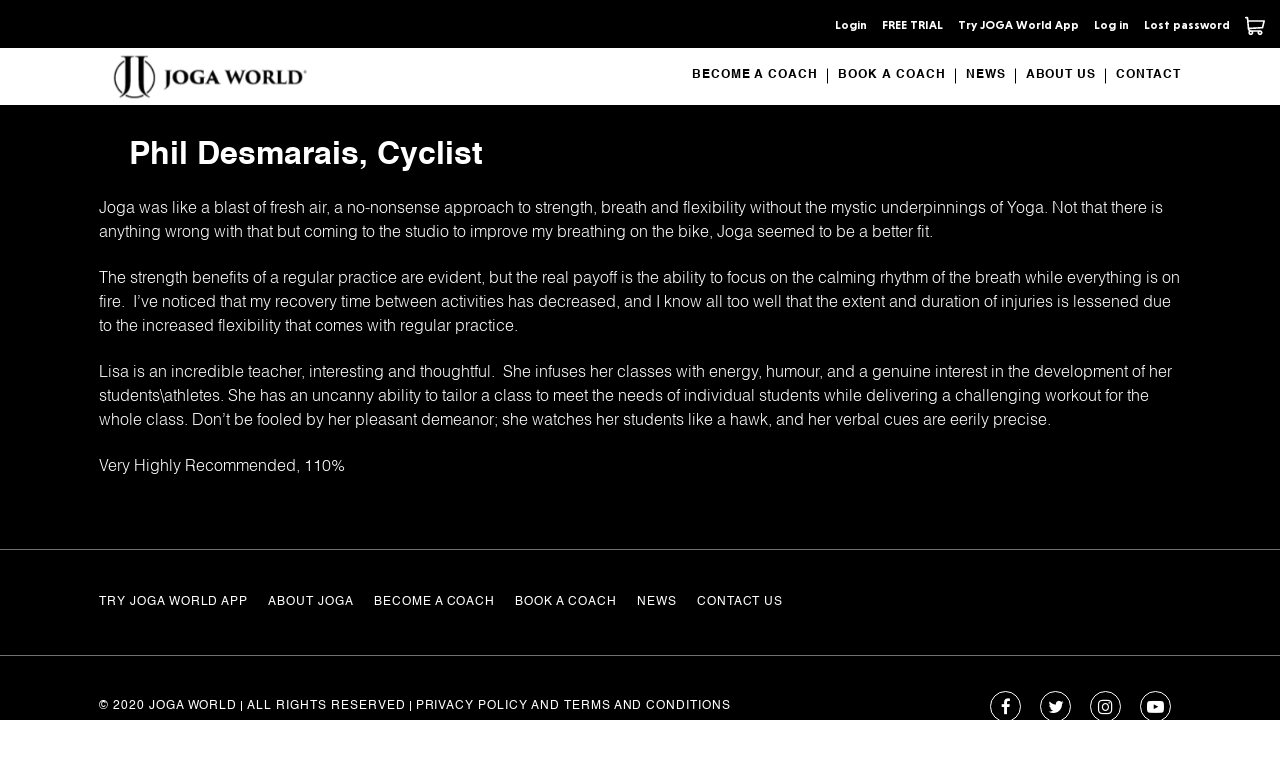

--- FILE ---
content_type: text/css
request_url: https://jogaworld.com/wp-content/themes/jogaworld/fonts/fonts.css
body_size: 139
content:
@font-face {
    font-family: 'Helvetica';
    src: url('Helvetica-Light.eot');
    src: url('Helvetica-Light.eot?#iefix') format('embedded-opentype'),
        url('Helvetica-Light.woff2') format('woff2'),
        url('Helvetica-Light.woff') format('woff'),
        url('Helvetica-Light.ttf') format('truetype'),
        url('Helvetica-Light.svg#Helvetica-Light') format('svg');
    font-weight: 300;
    font-style: normal;
}

@font-face {
    font-family: 'Helvetica';
    src: url('Helvetica.eot');
    src: url('Helvetica.eot?#iefix') format('embedded-opentype'),
        url('Helvetica.woff2') format('woff2'),
        url('Helvetica.woff') format('woff'),
        url('Helvetica.ttf') format('truetype'),
        url('Helvetica.svg#Helvetica') format('svg');
    font-weight: normal;
    font-style: normal;
}

@font-face {
    font-family: 'Helvetica';
    src: url('Helvetica-Bold.eot');
    src: url('Helvetica-Bold.eot?#iefix') format('embedded-opentype'),
        url('Helvetica-Bold.woff2') format('woff2'),
        url('Helvetica-Bold.woff') format('woff'),
        url('Helvetica-Bold.ttf') format('truetype'),
        url('Helvetica-Bold.svg#Helvetica-Bold') format('svg');
    font-weight: bold;
    font-style: normal;
}
@font-face {
    font-family: 'Niveau Grotesk';
    src: url('NiveauGroteskRegular.eot');
    src: url('NiveauGroteskRegular.eot?#iefix') format('embedded-opentype'),
        url('NiveauGroteskRegular.woff2') format('woff2'),
        url('NiveauGroteskRegular.woff') format('woff'),
        url('NiveauGroteskRegular.ttf') format('truetype'),
        url('NiveauGroteskRegular.svg#NiveauGroteskRegular') format('svg');
    font-weight: normal;
    font-style: normal;
}

@font-face {
    font-family: 'Niveau Grotesk';
    src: url('NiveauGroteskBold.eot');
    src: url('NiveauGroteskBold.eot?#iefix') format('embedded-opentype'),
        url('NiveauGroteskBold.woff2') format('woff2'),
        url('NiveauGroteskBold.woff') format('woff'),
        url('NiveauGroteskBold.ttf') format('truetype');
    font-weight: bold;
    font-style: normal;
}
@font-face {
    font-family: 'Brandon Grotesque';
    src: url('BrandonGrotesque-Bold.eot');
    src: url('BrandonGrotesque-Bold.eot?#iefix') format('embedded-opentype'),
        url('BrandonGrotesque-Bold.woff2') format('woff2'),
        url('BrandonGrotesque-Bold.woff') format('woff'),
        url('BrandonGrotesque-Bold.ttf') format('truetype');
    font-weight: 500;
    font-style: normal;
}



--- FILE ---
content_type: text/css
request_url: https://jogaworld.com/wp-content/themes/jogaworld/css/layout.css
body_size: 11016
content:
/* common */

* {
	margin: 0px;
	padding: 0px;
	box-sizing: border-box;
	-webkit-box-sizing: border-box;
	-moz-box-sizing: border-box;
}
html,
body {
	font-family: 'Helvetica';
	font-size: 12px;
	color: #8c806e;
}
input,
select,
textarea {
	font-family: 'Helvetica';
	font-size: 12px;
	color: #8c806e;
}
body {
	background: #fff;
}
img {
	border: 0px;
	display: block;
	max-width: 100%;
}
a,
input {
	outline: none;
	text-decoration: none;
}
ul,
ol {
	list-style: none;
}
h1,
h2,
h3,
h4,
h5,
h6 {
	font-weight: normal;
}
h1 {

} h2 {
	font-size: 60px;
	line-height: 60px;
	font-weight: bold;
}
h3,
.shop-category-block.brand h1.woocommerce-products-header__title,
.woocommerce div.product .product_title {
	font-size: 24px;
	line-height: 40px;
	font-weight: bold;
}
.shop-category-block.brand h1.woocommerce-products-header__title {
	color:#fff;
	margin-bottom:30px;
}
.imgs_call {
	    position: absolute;
    right: 21%;
    bottom: 0px;
}
.woocommerce div.product .product_title {
	color:#fff;
	margin-bottom:59px;
}
h4 {
	font-size: 24px;
	line-height: 24px;
	font-family: 'Brandon Grotesque';
	font-weight: 500;
	margin-bottom:30px;
	/*text-transform: uppercase;*/
}
.coachTraining {
	text-shadow: 1px 1px #000000;
	font-size: 24px;
	line-height: 24px;
	font-family: 'Brandon Grotesque';
	font-weight: 500;
	/*text-transform: uppercase;*/
}
p {
	font-size: 16px;
	line-height: 24px;
	font-weight: 300;
}
#content-wrap ul li {
	font-size: 16px;
	line-height: 24px;
	font-weight: 300;
	/*padding-bottom:5px;*/
	list-style:outside;
}

.product-block figure {
	background:#000;
}
/* JWWEJ2-44 - Start */
.wc-bookings-availability-event-table {
    margin-bottom:0px !important;
	margin-left:0px !important;
}
/* JWWEJ2-44 - End */
/* JOG-10 - Start */
#privacy-policy-wrap ul {
	margin-left:40px;
}
#privacy-policy-wrap ul li {
	font-size: 16px;
	line-height: 24px;
	font-weight: 300;
	list-style:outside;
}
#privacy-policy-wrap p {
	font-size: 16px;
	line-height: 24px;
	font-weight: 300;
}
/* JOG-10 - End */
#content-wrap ul {
	margin-bottom:20px;
	margin-left:40px;
}
.container_new {
	padding: 0px 15px;
	margin: 0 auto;
	width:100%;
}
.container {
	max-width: 1112px;
	padding: 0px 15px;
	margin: 0 auto;
	width:100%;
}
/* JOG-10 - Start */
.privacy-policy-container {
	max-width: 1112px;
	padding: 0px 15px;
	margin: 0 auto;
	width:100%;
	color:#fff;
}
.privacy-policy-container h1{
	font-size: 3em;
	line-height: 60px;
	font-weight: bold;
}
.privacy-policy-container h2{
	font-size: 2em;
	line-height: 60px;
	font-weight: bold;
}
/* JOG-10 - End */
.clear {
	clear: both;
	height: 0px;
	overflow: hidden;
}
.row {
	display: -ms-flexbox;
	display: flex;
	-ms-flex-wrap: wrap;
	flex-wrap: wrap;
}
/* section  */

#section {
	position: relative;
	display: block;
	width: 100%;
	min-height: 100%;
}
/* page wrap */

#page-wrap {
	margin: 0 auto;
	width: 100%;
	overflow: hidden;
}
/* header */

#header-wrap {
	width: 100%;
    z-index: 999999;
    position: relative;
}
.header-top {
	background: #000;
	padding: 15.59px 0px 12.36px;
}
.header-top ul {
	display: flex;
	justify-content: flex-end;
	margin:0;
}
.header-top ul li {
	margin-left: 15px;
}
.header-top a {
	display: block;
	font-size: 12px;
	color: #fff;
	font-family: 'Niveau Grotesk';
	font-weight: bold;
}
.header-bottom {
	padding: 0px 89px 0px 112px;  
	display: flex;
	justify-content: space-between;
	align-items: center;
	position: relative;
}
.logo a {
	display: block;
	width: 195px;
}
/* nav block */

.nav-block > ul {
	display: flex;
}
.nav-block ul li a {
	display: block;
	font-size: 12px;
	line-height: 50px;
	letter-spacing: 0.96px;
	color: #000000;
	text-transform: uppercase;
	font-weight: bold;
	padding: 2px 10px 5px;
	position: relative;
	transition: all 300ms ease-in-out;
}
.nav-block ul > li.current-menu-item > a {
	background: #000;
    color: #fff; 
}
.nav-block ul li a:hover {
	background: #000;
	color: #fff;
}
.nav-block ul#menu-primary-menu > li > a:after {
	position: absolute;
	right: 0;
	top: 50%;
	transform: translate(-0%, -50%);
	content: "";
	width: 1px;
	height: 15px;
	background: #000;
}
.nav-block ul li:last-child a:after {
	display: none;
}
/* banner */

#banner-wrap {
	position: relative;
	width: 100%;
	overflow:hidden;
}
.home-banner-block {
	/* background: url(../images/banner-img1.png)no-repeat center top/cover; */
	min-height: 721px;
	position: relative;
}
.home-banner-block:after,
.coaches-certificated-block:after,
.country-gallery-block:after,
.country-gallery-block figure:after,
.faq-block:after,
.home-banner-blocks:after {
	content:""; 
	position: absolute;
	left: 0;
	bottom: -1px;
	content: "";
	width: 100%;
	height: 100%;
	/* background: url(../images/banner-bg.svg)no-repeat center/cover; */
	/* Permalink - use to edit and share this gradient: https://colorzilla.com/gradient-editor/#000000+0,000000+100&0+0,0.95+100 */
background: -moz-linear-gradient(top,  rgba(0,0,0,0) 0%, rgba(0,0,0,1) 100%); /* FF3.6-15 */
background: -webkit-linear-gradient(top,  rgba(0,0,0,0) 0%,rgba(0,0,0,1) 100%); /* Chrome10-25,Safari5.1-6 */
background: linear-gradient(to bottom,  rgba(0,0,0,0) 0%,rgba(0,0,0,1) 100%); /* W3C, IE10+, FF16+, Chrome26+, Opera12+, Safari7+ */
filter: progid:DXImageTransform.Microsoft.gradient( startColorstr='#00000000', endColorstr='#f2000000',GradientType=0 ); /* IE6-9 */

}
.home-banner-text {
	background: #000;
	text-align: center;
	padding: 98px 0px 105px;
}
.home-banner-text .container {
	max-width: 796px;
}
.home-banner-text h3 {
	color: #fff;
	margin-bottom: 50px;
}
.home-banner-text p {
	color: #fff;
	margin-bottom: 25px;
}
/* content */

#content-wrap {
	width: 100%;
}
/* JOG-10 - Start */
#privacy-policy-wrap {
	width: 100%;
}
/* JOG-10 - End */
.yoga-service {
	text-align: center;
	padding: 100px 0px 128px;
	background: #000;
	position: relative;
}
.fitplan-service {
	text-align: center;
	padding: 40px 0px 50px;
	background: #000;
	color: #fff;
	position: relative;
}
.border {
	position: relative;
}
.border:after {
	position: absolute;
	bottom: 0;
	left: 50%;
	transform: translate(-50%, -0%);
	content: "";
	width: 1082px;
	height: 1px;
	background: #707070;
}
.post-category-block {
	position:relative;
	padding-top:30px;
}
.post-category-block:after {
	position: absolute;
	top: 0;
	left: 50%;
	transform: translate(-50%, -0%);
	content: "";
	width: 1082px;
	height: 1px;
	background: #707070;
}

.fig1 {
	background: url(../images/img1.png)no-repeat center/cover;
	min-height: 448px;
}
.home-fig1 {
	background: url(../images/img1.png);
	width: 120%;
    height: 100%;
	background-repeat: no-repeat !important;
	background-size: cover !important;
	background-position: center !important;
}
.fitplan1 {
	background: url(../images/fitplan_bw.jpg)no-repeat center/cover;
	min-height: 448px;
}
.yoga-service h3,
.yoga-service h2 {
	color: #fff;
}
.yoga-service h2 {
	margin-bottom: 60px;
}
.yoga-service ul,
.feature-wrap ul {
	display: -ms-flexbox;
	display: flex;
	-ms-flex-wrap: wrap;
	flex-wrap: wrap;
	max-width: 900px;
	margin: 0 auto;
	justify-content: center;
	align-items: center;
}
.animated-modal.fancybox-content {
	background:transparent;
	max-width:500px;
	width:100%;
	text-align:center;
	color:#fff;
} 
.animated-modal.fancybox-content img {
	margin:0 auto 10px; 
}
.animated-modal.fancybox-content ul li a {
	color:#fff;
	font-size:20px;
	line-height:25px;
	margin-bottom:10px;
	display:block;
}
.animated-modal.fancybox-content span {
    display: block;
    font-size: 24px;
    line-height: 36px;
    color: #fff;
	margin-bottom:10px;
}
.yoga-service ul li {
	text-align: center;
	margin: 0px 56.5px 50px;
	list-style:none !important;
}
.feature-wrap ul li {
	list-style:none !important;
}
.feature-wrap ul,
.yoga-service ul {
	margin:0 auto !important;
}
.yoga-service ul li i {
	display: block;
	margin-bottom: 28px;
}
.yoga-service span {
	display: block;
	font-size: 24px;
	line-height: 36px;
	color: #fff;
}
.yoga-service img {
	display: inline-block;
}
.feature-wrap {
	background: #000;
	text-align: center;
	padding: 88px 0px 45px;
	position: relative;
}
.feature-wrap h3 {
	color: #fff;
	margin-bottom: 36px;
}
.feature-wrap ul {
	max-width: 810px;
	justify-content: flex-start;
}
.feature-wrap ul li {
	margin: 0px 15px 27px;
}
.images-block {
	background: #000;
	padding: 114px 0px 100px;
	text-align: center;
}
.images-block.blog-img-block {
	padding-bottom:0px;
}
.images-block figure {
	height:209px;
}
.blog-img-block h4 {
	text-align:left;
}
.blog-img-block .col {
	margin-bottom:100px;
	cursor:pointer;
}
.images-block .row .col,
.game-system-block .col,
.coach-block .col,
.service-block .row .col2,
.requirements-block .col,
.shop-category-block .col2,
.faq-block .col2 {
	margin-right: 61px;
	max-width: 29.5%;
	width: 100%;
	position: relative;
	z-index: 9;
}
.images-block .row .col:nth-child(3n),
.game-system-block .col:nth-child(3n),
.coach-block .col:nth-child(3n),
.service-block .row .col2:nth-child(3n),
.requirements-block .col:nth-child(3n),
.shop-category-block .col2:nth-child(3n),
.faq-block .col2:nth-child(3n) {
	margin-right: 0;
}
.images-block figure {
	margin-bottom: 42.93px;
}
.faq-block .col2  {
	max-width:100%;
	margin-right:0px;
	
}
.images-block h4 {
	color: #fff;
}
.faq-block .content-acc {
	display:none;
}
/* game-system-block */

.game-system-block {
	background: url(../images/bg-img1.png)no-repeat center/cover;
	padding: 75.94px 0px 113px;
	position: relative;
}
.game-system-block .row {
	justify-content: space-between;
}
.game-system-block:after {
	position: absolute;
	left: 0;
	top: 0;
	content: "";
	width: 100%;
	height: 100%;
	background: rgba(242, 242, 242, 0.8);
}
.game-system-block .title {
	text-align: center;
	position: relative;
	z-index: 9;
}
.game-system-block h2,
.game-system-block h3 {
	color: #000;
}
.game-system-block h2 {
	margin-bottom: 61px;
}
.system-panel {
	background: #fff;
	height: 100%;
	border-radius: 0px 0px 20px 20px;
	overflow: hidden;
	-webkit-box-shadow: 0px 4px 6px rgba(0, 0, 0, 0.29);
	-moz-box-shadow: 0px 4px 6px rgba(0, 0, 0, 0.29);
	box-shadow: 0px 4px 6px rgba(0, 0, 0, 0.29);
}
.system-panel-coach-provider {
	background: #000;
	height: 100%;
	overflow: hidden;
	-webkit-box-shadow: 0px 4px 6px rgba(0, 0, 0, 0.29);
	-moz-box-shadow: 0px 4px 6px rgba(0, 0, 0, 0.29);
	box-shadow: 0px 4px 6px rgba(0, 0, 0, 0.29);
}
.game-system-block .text {
	padding: 38.26px 26px;
}
.game-system-block p {
	color: #000;
	margin-bottom: 20px;
}
.system-panel figure {
	position: relative;
}
.system-panel figure:after {
	position: absolute;
	left: 0;
	top: 0;
	content: "";
	width: 100%;
	height: 100%;
	background: rgba(0, 0, 0, 0.3);
}
.system-panel h3 {
	position: absolute;
	bottom: 15px;
	left: 15px;
	color: #fff;
	z-index: 2;
}
.system-panel span {
	position: absolute;
	top: 15px;
	left: 15px;
	display: inline-block;
	font-size: 80px;
	line-height: 80px;
	font-weight: bold;
	color: #fff;
	z-index: 2;
}
/* testimonials-block */

.testimonials-block {
	background: #000;
	padding: 120px 50px 156px;
	overflow: hidden;
}
.testimonials-block-joga-coach-profile {
	background: #000;
	padding: 120px 50px 156px;
	overflow: hidden;
}

.testimonials-panel {
	text-align: center;
	margin: 0 auto;
	max-width: 665px;
}
.blog .testimonials-block {
	display:none;
}
.testimonials-panel p,
.testimonials-panel h2,
.testimonials-panel h3,
.testimonials-panel h4 {
	color: #fff;
}
.testimonials-panel h3 {
	margin-bottom: 52px;
}
.testimonials-panel p {
	margin-bottom: 52px;
	font-family: 'Niveau Grotesk';
	font-weight: normal;
}
.testimonials-panel h2 {
	margin-bottom: 13px;
}
.testimonials-panel h4 {
	font-family: 'Helvetica';
	font-weight: 300;
}
.slick-arrow {
	position: absolute;
	top: 50%;
	z-index: 8;
	border: none;
	font-size: 0;
}
.slick-prev,
.slick-next {
	position: absolute;
	top: 50%;
	left: -50px;
	transform: translate(-0%, -50%);
	outline: 0;
}
.slick-next {
	left: inherit;
	right: -30px;
}
.slick-prev:after,
.slick-next:after {
	position: absolute;
	left: 0;
	top: 0;
	content: "";
	width: 30px;
	height: 30px;
	transform: rotate(-45deg);
	border-left: 2px solid #fff;
	border-top: solid 2px #fff;
}
.slick-next:after {
	transform: rotate(135deg);
}
/* footer wrap */

#footer-wrap {
	width: 100%;
}
.footer-top-block {
	background: #000;
	padding: 27.5px 0px;
	border-top: solid 1px #707070;
	border-bottom: solid 1px #707070;
}

.footer-top-block .row,
.footer-bottom-block .row {
	justify-content: space-between;
	align-items: center;
}
.f-nav ul,
.footer-bottom-block ul {
	display: flex;
}
.f-nav ul li {
	margin-right: 20px;
	list-style:none;
}
#footer-wrap ul li {
	list-style: none !important;
}
.f-nav ul li a,
.footer-bottom-block .row > ul > li > a {
	font-size: 12px;
	line-height: 50px;
	color: #fff;
	letter-spacing: 0.96px;
	text-transform: uppercase;
	position: relative;
}
.search-panel {
	width: 27%;
}
.coachs-slider figure {
	width:349px;
	height:349px;
}
#sb_instagram .sb_instagram_header,
#sbi_load {
	display:none !important;
}
.search-panel p {
	color: #fff;
	margin-bottom: 5px;
}
.search-panel input {
	width: 100%;
	max-width: 250px;
	height: 37px;
	color: #959595;
	padding: 0px 20px;
	border-radius: 5px 0px 0px 5px;
	font-size: 10px;
	border: none;
}
.search-panel input::placeholder {
	color: #959595;
}
.search-panel i {
	width: 45px;
	height: 37px;
	text-align: center;
	background: #ACACAC;
	font-size: 10px;
	line-height: 37px;
	display: inline-block;
	color: #fff;
	font-style: normal;
	border-radius: 0px 5px 5px 0px;
	cursor: pointer;
}
.form-group {
	display: flex;
	align-items: center;
}
.footer-bottom-block {
	background: #000;
	padding: 25.5px 0px;
}
.social-panel ul li {
	margin-left: 9px;
}
.social-panel ul li a {
	display: flex;
	display:-webkit-flex;
	width: 31px;
	height: 31px;
	border: 1px solid #FFFFFF;
	border-radius: 50%;
	align-items:center;
	justify-content:center;
	
}
.footer-bottom-block ul li {
	margin-right: 10px;
}
.footer-bottom-block .row > ul > li > a:after {
	position: absolute;
	right: -5px;
	top: 50%;
	transform: translate(-0%, -50%);
	width: 1px;
	height: 10px;
	content: "";
	background: #fff;
}
.footer-bottom-block .row > ul > li:last-child a:after {
	display: none;
}
/* page-2 coach-roaster */

.home-banner-block .title,
.home-banner-blocks .title {
	position: absolute;
	left: 12%;
	bottom: 79px;
	z-index: 9;
}
.home-banner-block .title h3,
.home-banner-blocks .title h3 {
	color: #fff;
}
.home-banner-block .title h2,
.home-banner-blocks .title h2 {
	color: #fff;
	text-transform: uppercase;
}
.embed-container iframe, .embed-container object, .embed-container embed,
#player, .video-img figure iframe,
#player2 { 
    position: absolute;
    top: 0;
    left: 0;
    width: 100%;
    height: 100%;	
}
.ic-vols {
	position:absolute;
	top:15px;
	z-index:999;
	left:15px;
	cursor:pointer;
	color:#fff;
}

.embed-container {
    position: relative;
    padding-bottom: 56.25%;
    overflow: hidden;
    max-width: 100%;
    height: auto;
}
.pagination {
	margin-bottom:0px;
	padding-bottom:0px !important;
}
.pagination span,
.pagination a {
	color:#fff;
	width:20px;
	height:20px;
	border:1px solid #fff;
	display:inline-flex;
	align-items:center;
	justify-content:center;
	margin-right:10px;
}

.video-background {
  position: absolute;
  top: 50%;
  left: 0;
  padding-top: 56.25%;
  width: 100%;
  -webkit-transform: translateY(-50%);
  -ms-transform: translateY(-50%);
  transform: translateY(-50%);
  -webkit-transition: 2s opacity ease;
  transition: 2s opacity ease;
  opacity: 1; }

.video-background #player,
.video-background #player iframe,
.video-background #player2 iframe,
.video-panel iframe{
  position: absolute;
  top: 0;
  left: 0;
  width: 100%;
  height: 100%;
   }


.coach-block {
	background: #000;
	padding: 105px 0px 0;
}
.coach-block .row {
	padding-bottom: 50px;
}
.coach-panel {
	border-radius: 20px;
	overflow: hidden;
	height: 100%;	
}
.coach-panel figure {
	background: #1f1f1f
}
.coach-panel .text {
	background: #fff;
	padding: 24px 25px 23px;
}
.coach-block .col {
	margin-bottom: 50px;
}
.coach-panel .text h4 {
	color: #000;
	font-family: 'Helvetica';
	font-weight: bold;
}
.coach-panel .text p {
	color: #000;
	font-weight: normal;
	margin-bottom: 20px;
}
/* about page */

.fig2,
.fig3 {
	min-height: 534px;
	background: url(../images/img1.jpg)no-repeat center/cover;
}
.fig3 {
	background: url(../images/img8.png)no-repeat center/cover;
	min-height: 534px;
}
.about-yoga-block {
	background: #000;
	padding: 132px 0px 100px;
}
/* JWWEJ2-2 -- Start */
.home-yoga-block {
	background: #fff;
	padding: 50px 0px 50px;
}
/* JWWEJ2-2 -- End */
.booking-block.about-yoga-block {
	text-align:center;
	padding: 50px 0px 100px;
}
.booking-block.about-yoga-block .col {
	position:relative;
	padding-left:40px;
}
.booking-block.about-yoga-block .col cite {
	font-size: 20px;
    line-height: 25px;
    margin-bottom: 20px;
	    font-weight: bold;
		font-style:normal;
		left:0px;
		color:#ffff;
		position:absolute;
		top:0px;
}
.about-yoga-block .col2 {
	width: 100%;
	max-width: 50%;
}
.home-yoga-block .col2 {
	width: 100%;
	max-width: 50%;
}
.home-yoga-block .col2 {
	width: 100%;
	max-width: 50%;
}
.yoga-text {
	padding-left: 45px;
}
.yoga-text h3,
.yoga-text h2,
.yoga-text p,
.yoga-text h5,
.yoga-text h4,
.yoga-text ul li,
.requirements-block ul li{
	color: #fff;
}
/* JWWEJ2-2 -- Start */
.home-yoga-text {
	/*padding-left: 45px;*/
}
.home-yoga-text h3,
.home-yoga-text h2,
.home-yoga-text p,
.home-yoga-text h5,
.home-yoga-text h4,
.home-yoga-text ul li {
	color: #000;
}
.home-yoga-text h3
{
	font-size: 30px;
	line-height: 40px;
	font-weight: bold;
	margin-bottom: 40px;
}
.home-yoga-text h2 {
	margin-bottom: 40px;
}
.home-yoga-text > p {
	margin-bottom: 20px;
}
.home-yoga-text .small-text p {
	font-size: 16px;
	line-height: 24px;
	margin-bottom: 20px;
	font-weight: 500;
}
.home-primary-btn{
	width: 100%;
	max-width: 150px;
	display: block;
	text-align: center;
	height: 56px;
	line-height: 55px;
	color: #ffffff !important;
	font-size: 12px;
	transition: all 300ms ease-in-out;
	background: #000 !important;
	border-radius: 25px;
	position: relative;
	font-family: 'Niveau Grotesk';
	font-weight: bold;
	text-transform:uppercase;
	margin-top: 5px;
}
.home-url-btn{
	width: 80%;
	max-width: 150px;
	display: block;
	text-align: center;
	line-height: 55px;
	color: #ffffff !important;
	font-size: 12px;
	transition: all 300ms ease-in-out;
	border-radius: 25px;
	position: relative;
	font-family: 'Niveau Grotesk';
	font-weight: bold;
	text-transform:uppercase;
	margin-top: 5px;
}
.home-row {
    display: table;
    width: 100%;
    table-layout: fixed;
    border-spacing: 10px;
}
.home-row-link {
    display: table;
    width: 50%;
    table-layout: fixed;
}
.home-column {
    display: table-cell;
 }
/* JWWEJ2-2 -- End */
.pd-left-0,
.pd-left-0 .yoga-text  {
	padding-left:0px !important;
}
.one-row {
	margin-bottom:20px;
}
.yoga-text h2 {
	margin-bottom: 40px;
}
.yoga-text > p {
	margin-bottom: 20px;
}
.yoga-text .small-text p {
	font-size: 16px;
	line-height: 24px;
	margin-bottom: 20px;
}
.about-yoga-block.white-block {
	background: #fff;
	padding: 132px 0px 82px;
}
.about-yoga-block.white-block .yoga-text h3,
.about-yoga-block.white-block .yoga-text h2,
.about-yoga-block.white-block .yoga-text p {
	color: #000;
}
.about-yoga-block.white-block .yoga-text {
	padding-left: 0;
	padding-right: 40px;
}
.about-yoga-block figure {
	border-radius: 20px;
	overflow: hidden;
}
.home-yoga-block figure {
	border-radius: 20px;
	overflow: hidden;
}
.about-yoga-block.white-block .yoga-text > p {
	font-size: 30px;
	line-height: 40px;
	margin-bottom: 20px;
}
.about-yoga-block.white-block .yoga-text .small-text p:last-child {
	margin-bottom: 0;
}
.about-yoga-block.white-block h2 {
	margin-bottom: 20px;
}
.gallery-items-block {
	background: #000;
	padding: 209px 50px 208px;
}
.gallery-items2-block {
	padding: 152px 0px 125px;
	background: #1F1F1F;
}
.gallery-items2-block iframe {
	width:100%;
	height:576px;
}
.gallery-items2-block figure {
	border-radius:20px;
	overflow:hidden;
	max-height:576px;
}
.coach-img {
	min-height: 721px;
}
.coach-img:before {
	position: absolute;
	right: 13%;
	top: 50%;
	transform: translate(-50%, -50%);
	content: "";
	
	width: 289px;
	height: 705px;
}
.you-model {
	width: 100px;
    height: 100px;
    background: url(../images/youtube_2-512.png)no-repeat center/100%;
    display: inline-block;
    position: absolute;
    top: 50%;
    left: 50%;
    transform: translate(-50%,-50%);
    -webkit-transform: translate(-50%,-50%);
}
.primary-btn,
.woocommerce #respond input#submit.alt, .woocommerce a.button.alt, .woocommerce button.button.alt, .woocommerce input.button.alt {
	width: 100%;
	max-width: 200px;
	display: block;
	text-align: center;
	height: 50px;
	line-height: 50px;
	color: #000 !important;
	font-size: 12px;
	transition: all 300ms ease-in-out;
	background: #ffffff !important;
	border-radius: 25px;
	position: relative;
	font-family: 'Niveau Grotesk';
	font-weight: bold;
	text-transform:uppercase;
}
.woocommerce #respond input#submit.alt, .woocommerce a.button.alt, .woocommerce button.button.alt, .woocommerce input.button.alt {
	display:flex;
	display:-webkit-flex;
	align-items:center;
	justify-content:center;
}
.primary-btn:hover {
	background: #f1f1f1; 
}
.home-banner-block .primary-btn {
	position: absolute;
	right: 12%;
	bottom: 75px;
	z-index: 9;
}
.faqs-banners .primary-btn {
	right:0px !important;
}
.booking-coach {
	background: #000;
	padding: 145px 0px;
	display: flex;
	justify-content: center;
}
.booking-coach .container {
	text-align:center;
}
.booking-coach .primary-btn {
	display:inline-block;
}
.booking-coach p {
	color:#fff;
}
.booking-coach h3 {
	padding-bottom: 23px;
	color: #fff;
}
.gallery-items-block.coach {
	padding: 144px 50px 117px;
}
.gallery-items-block.coach h2 {
	color: #fff;
	margin-bottom: 94px;
}
/* becomeacoach */

.video-img {
	min-height: 721px;
}
.video-img .container {
	position:absolute !important;
	top:50%;
	left:50%;
	transform:translate(-50%,-50%);
	-webkit-transform:translate(-50%,-50%);
	width:100%;
	z-index:999;
}
.video-img figure {
	
	height: 577px;
	position: relative;
	z-index: 2;
	border-radius: 20px;
	overflow: hidden;
}
.video-img figure img {
	width: 100%;
}
.home-banner-block .container {
	position: relative;
}
.faqs-banners .container {
	position:absolute;
	bottom:0px;
	left:0px;
	right:0px;
	margin:0 auto;
	
	z-index:99;
}
.faqs-banners .container .title {
	left:0px;
}
.home-banner-block.video-img .title,
.home-banner-blocks.video-img .title {
	position: absolute;
	left: 50px;
	bottom: 43px;
	z-index: 9;
}
/* service-panel */

.service-block {
	background: #000000;
	padding: 129px 0px 120px;
}
.service-block .row .col2 {} 
.service-panel h3 {
	color: #fff;
	margin-bottom: 47px;
}
.service-panel p {
	color: #fff;
	margin-bottom: 20px;
}
.service-panel .text {
	margin-bottom: 69px;
}
.service-block .row .col2 {
	margin-right: 43px;
	max-width: 30.6%;
}
.coaches-certificated-block {
	padding: 84px 0px 80px;
	background: url(../images/bg-img4.png)no-repeat center/cover;
	text-align: center;
	position: relative;
}
.coaches-certificated-block .col {
	width: 100%;
	max-width: 32%;
	margin-right: 20px;
}
.coaches-certificated-block .col:nth-child(3n) {
	margin-right: 0;
}
.coaches-certificated-block .row {
	margin-bottom: 91px;
	justify-content: space-between;
}
.coaches-certificated-block h3 {
	color: #fff;
	margin-bottom: 87px;
	position: relative;
	z-index: 2;
}
.coaches-certificated-block .panel {
	display: flex;
	/*align-items: flex-end;*/
	justify-content: flex-start;
	width: 100%;
	border-radius: 20px;
	overflow: hidden;
	background: #000;
	min-height:200px;
	padding: 30px;
	position: relative;
	z-index: 2;
	height: 100%;
}
.coaches-certificated-block p {
	color: #fff;
	font-size: 30px;
	line-height: 40px;
	margin-bottom:0px;
	text-align:left;
}
.coaches-certificated-block .primary-btn {
	display: inline-block;
	position: relative;
	z-index: 2;
}
/*  */

.home-banner-block.process {
	min-height: 721px;
}
.req-process .yoga-text .small-text p {
	margin-bottom: 40px;
}
.req-process .video-block.video-img {
	min-height: 0px;
	padding: 95px 0px;
	background: #000;
}
.req-process.req-process .video-block.video-img figure {
	padding: 0;
}
.req-process .video-block.video-img .container {
	position:initial !important;
	top:initial;
	left:initial;
	transform:none;
	-webkit-transform:none;
	
}

.req-process .gallery-items-block {
	background: #000;
	padding: 0px 50px 97px;
}
.requirements-block {
	background: #1F1F1F;
	padding: 98px 0px;
}
.requirements-block h3 {
	color: #fff;
	margin-bottom: 53px;
}
.requirements-block h4 {
	line-height: 36px;
}
.requirements-block h4,
.requirements-block p {
	color: #fff;
}
.requirements-block p {
	margin-bottom: 24.5px;
}
/* training-dates-fees */

.country-gallery-block {
	background: #000;
	position: relative;
	padding: 30px 0px;
}
.country-gallery-block .cont-top {
	margin-bottom:20px;
}
.country-gallery-block .row {
	border-radius: 20px;
	overflow: hidden;
}
.country-gallery-block .col2 {
	width: 100%;
	max-width: 50%;
	position: relative;
	z-index: 2;
}
.country-gallery-block .content {
	color: #fff;
	position: absolute;
	left: 0%;
	bottom: 108px;
	content: "";
	width: 100%;
	text-align: center;
	padding:20px;
}
.country-gallery-block .content .primary-btn {
	display:inline-block;
}
.country-gallery-block figure {
	position: relative;
}
/* coaches-training-price-block */

.coaches-training-price-block {
	/* JWWEJ2-7 - Start */
	padding: 50px 0px 50px;
	/* JWWEJ2-7 - End */
	background: #000;
	text-align: center;
}
.coaches-training-price-block .col {
	width: 100%;
	max-width: 23.3%;
	margin-right: 10px;
}
.coaches-training-price-block .col:nth-child(3n) {
	margin-right: 10px;
}
.coaches-training-price-block .container > h3 {
	color: #fff;
	margin-bottom: 72px;
}
.coaches-training-price-block .panel {
	background: #1F1F1F;
	border-radius: 20px;
	overflow: hidden;
	height: 269px;
	padding: 30px 32px 80px;
}
.coaches-training-price-block .panel h3 {
	color: #fff;
	margin-bottom: 23px;
	font-weight: 400;
}
.coaches-training-price-block .panel p {
	color: #fff;
	margin-bottom: 80px;
}
.coaches-training-price-block .panel .primary-btn {
	display: inline-block;
}
/* shop-category-block */

.shop-category-block {
	background: #000;
	padding: 0px 0px 67px;
}
.post-category-block.shop-category-block {
	padding-top:30px;
}
.shop-category-block .col2 {
	margin-bottom: 58px;
}
.shop-category-block h3 {
	color: #fff;
	margin-bottom: 26px;
}
.shop-category-block h4 {
	color: #fff;
	margin-bottom: 20px;
	display: flex;
	justify-content: space-between;
}
.shop-category-block figure {
	height: 238px;
	border-radius: 20px 20px 0px 0px;
	background: #fff;
	overflow: hidden;
	margin-bottom: 21px;
}
.post-category-block.shop-category-block figure { 
	height:222px;
	border-radius:20px;
	margin-bottom:40px;
	border:1px solid #fff
}
.post-category-block.shop-category-block .col2 {
	margin-bottom:0px;
}
.product-block.single-post-block .row {
	padding-bottom:50px;
}
.single-post-block .border:after {
	display:none;
}

/* contact-page-block */
.contact-page-block {
	padding:84px 0px;
	background:#000;
	color:#fff;
	min-height:650px;
}
.contact-page-block .row {
	display:flex;
	display:-webkit-flex;
}
.contact-page-block .row .col-con-left {
	flex:0 0 34.8%;
	max-width:34.8%;
	margin-right:160px;
}
.contact-page-block .row .col-con-right {
	flex:0 0 50.41%;
	max-width:50.41%;
	
}
.contact-page-block .row .col-con-right h2 {
	display:none;
}
.contact-page-block .row .col-con-left .col-left-item {
	background:#1F1F1F;
	display:flex;
	display:-webkit-flex;
	align-items:center;
	justify-content:center;
	border-radius:20px;
	margin-bottom:35px;
	padding:20px;
	min-height:224px;
	text-align:center;
}
.contact-page-block .row .col-con-left .col-left-item:last-child {
	margin-bottom:0px;
}
.contact-page-block .row .col-con-left .col-left-item.col-left-bottom {
	min-height:299px;
}
.contact-page-block .row .col-con-left .col-left-item.col-left-bottom p {
	margin-bottom:50px;
}
.contact-page-block .row .col-con-left .col-left-item .ic {
	display:flex;
	display:-webkit-flex;
	justify-content:center;
	margin-bottom:30px;
}
.contact-page-block .row .col-con-left .col-left-item .inner-left-col .primary-btn {
	margin:0 auto;
}
.contact-page-block .row .col-con-left .col-left-item .ic-bottom {
	text-align:center;
}
.contact-page-block .row .col-con-left a {
	color:#fff;	
}
.contact-page-block .row .col-con-left h1,
.contact-page-block .row .col-con-left h2,
.contact-page-block .row .col-con-left h3,
.contact-page-block .row .col-con-left h4,
.contact-page-block .row .col-con-left a,
.contact-page-block .row .col-con-left ul li,
.contact-page-block .row .col-con-left h5 {
	color:#fff;
}
.contact-page-block .row .col-con-left h1,
.contact-page-block .row .col-con-left h2,
.contact-page-block .row .col-con-left h3,
.contact-page-block .row .col-con-left h4,
.contact-page-block .row .col-con-left h5 {
	margin-bottom:20px;
}

.contact-page-block .row .col-con-left .col-left-item .ic-bottom a {
	color:#fff;	
	display:block;
	font-family: 'Helvetica';
	 font-weight: 300;
}
.contact-page-block .row .col-con-left .col-left-item .ic-bottom a span {
	text-decoration:underline;
}
.contact-page-block .row .col-con-left .col-left-item .ic img {
	max-height:42px;
	height:auto;
}
.contact-page-block .row .col-con-left .col-left-item .ic a {
	margin-right:30px;
	min-width:42px;
}
.contact-page-block .row .col-con-left .col-left-item .ic a:last-child  {
	margin-right:0px;
}

.black-bg-contact .gform_wrapper {
	margin-top:0px;
	margin-bottom:0px;
}
.black-bg-contact .gform_wrapper label.gfield_label,
.black-bg-contact .gform_wrapper .ginput_complex.ginput_container label {
	font-size:18px !important;
	font-family: 'Niveau Grotesk';
	font-weight: normal;
	color:#fff;
}
.black-bg-contact .gform_wrapper ul.gform_fields li.gfield {
	padding-right:0px;
}
.black-bg-contact .gform_wrapper ul li.gfield {
	margin-top:0px !important;
}
.black-bg-contact.black-bg-contact-single div.ginput_complex.ginput_container.gf_name_has_2 span {
	width:100%;
}
.black-bg-contact.black-bg-contact-single .gform_wrapper .field_sublabel_above .ginput_complex.ginput_container label, 
.black-bg-contact.black-bg-contact-single .gform_wrapper .field_sublabel_above div[class*=gfield_time_].ginput_container label {
	margin:0px;
	margin-bottom:10px;
}
.black-bg-contact.black-bg-contact-single .gform_wrapper .top_label div.ginput_container,
.black-bg-contact.black-bg-contact-single .gform_wrapper li.hidden_label input {
	margin-top:0px;
}
.black-bg-contact .gform_wrapper .gform_footer input.button, 
.black-bg-contact .gform_wrapper .gform_footer input[type=submit], 
.black-bg-contact .gform_wrapper .gform_page_footer input.button, 
.black-bg-contact .gform_wrapper .gform_page_footer input[type=submit],
.black-bg-contact input[type="submit"],
.woocommerce #respond input#submit, .woocommerce a.button, .woocommerce button.button, .woocommerce input.button,
.woocommerce #respond input#submit.disabled, .woocommerce #respond input#submit:disabled, .woocommerce #respond input#submit:disabled[disabled], .woocommerce a.button.disabled, .woocommerce a.button:disabled, .woocommerce a.button:disabled[disabled], .woocommerce button.button.disabled, .woocommerce button.button:disabled, .woocommerce button.button:disabled[disabled], .woocommerce input.button.disabled, .woocommerce input.button:disabled, .woocommerce input.button:disabled[disabled],
#add_payment_method .wc-proceed-to-checkout a.checkout-button, .woocommerce-cart .wc-proceed-to-checkout a.checkout-button, .woocommerce-checkout .wc-proceed-to-checkout a.checkout-button {
	width: 100px !important;
    max-width: 200px;
    display: block;
    text-align: center;
    height: 50px;
    line-height: 50px;
    color: #fff !important;
    font-size: 12px !important;
    transition: all 300ms ease-in-out;
    background: #000 !important;
    border-radius: 10px !important;
    position: relative;
    font-family: 'Niveau Grotesk';
    font-weight: bold;
    text-transform: uppercase;
	padding:0px !important;
	display:inline-flex !important;
	align-items:center;
	justify-content:center;
	
}
input[name="update_cart"],
button[name="update_cart"] {
	float:right !important;
}
.black-bg-contact .gform_footer.top_label {
	width:auto !important;
}

.woocommerce-message, 
.woocommerce-message--info, 
.woocommerce-Message, 
.woocommerce-Message--info, 
.woocommerce-info {
	background-color: #1F1F1F !important;
	color: #fff !important;
	font-family: 'Niveau Grotesk' !important;
}

.black-bg-contact.black-bg-contact-single div.ginput_container_name span,
.black-bg-contact.black-bg-contact-single .gform_wrapper ul.gform_fields li.gfield {
	margin-bottom:20px;
}
.black-bg-contact.black-bg-contact-single div.ginput_container_name span:last-child {
	margin-bottom:0px;
}
.black-bg-contact p.lost_password {
	display:none !important;
}
.black-bg-contact input[type="text"], 
.black-bg-contact input[type="email"], 
.black-bg-contact input[type="url"], 
.black-bg-contact input[type="password"], 
.black-bg-contact input[type="search"], 
.black-bg-contact input[type="number"], 
.black-bg-contact input[type="tel"], 
.black-bg-contact input[type="range"], 
.black-bg-contact input[type="date"], 
.black-bg-contact input[type="month"], 
.black-bg-contact input[type="week"], 
.black-bg-contact input[type="time"], 
.black-bg-contact input[type="datetime"], 
.black-bg-contact input[type="datetime-local"], 
.black-bg-contact input[type="color"], 
.black-bg-contact textarea {
	border-radius:0px;
	background-color:#7b7b7b;
	color:#fff !important;
	border:0px !important;
	padding:0 10px !important;
	min-height:40px;
}
.black-bg-contact label {
	font-size:18px !important;
	font-family: 'Niveau Grotesk';
	font-weight: normal;
	color:#fff;
}
.black-bg-contact ul.gform_fields li.gfield label.gfield_label {
	margin-bottom:10px;
}
.black-bg-contact  form.checkout_coupon, .black-bg-contact form.login, .woocommerce form.register {
	border:0px !important;
	padding:0px !important;
	margin: 0px !important;
}
.black-bg-contact form .form-row .required {
	color:#fff !important;
}
.black-bg-contact label[for="rememberme"],
.black-bg-contac p.lost_password { 
	display:none !important;
}
 
.page-template-contact-us .testimonials-block {
	display:none;
}
.black-bg-contact input[type="submit"]{
	float:left;
	margin-top:40px !important; 
}
.black-area {
	color:#fff;
	background:#000 !important;
}
.black-area a,
.black-area p,
.black-area ul li, 
.black-area h2, 
.black-area h3, 
.black-area h4, 
.black-area h5, 
.black-area h1 {
	color:#999 !important;
	margin-bottom:20px;
	font-family: 'Niveau Grotesk' !important;
	font-weight: normal;
} 
.woocommerce td.product-name .wc-item-meta .wc-item-meta-label, .woocommerce td.product-name .wc-item-meta dt, .woocommerce td.product-name dl.variation .wc-item-meta-label, .woocommerce td.product-name dl.variation dt,
#add_payment_method .cart-collaterals .cart_totals table tr:first-child td, #add_payment_method .cart-collaterals .cart_totals table tr:first-child th, .woocommerce-cart .cart-collaterals .cart_totals table tr:first-child td, .woocommerce-cart .cart-collaterals .cart_totals table tr:first-child th, .woocommerce-checkout .cart-collaterals .cart_totals table tr:first-child td, .woocommerce-checkout .cart-collaterals .cart_totals table tr:first-child th {
	font-family: 'Niveau Grotesk' !important;
	font-weight: normal;
}
.woocommerce .testimonials-block,
.woocommerce-page .testimonials-block {
	display:none !important;
}

.woocommerce .cart-collaterals .cart_totals h2, .woocommerce-page .cart-collaterals .cart_totals h2 {
	font-size:30px;
}
#add_payment_method .cart-collaterals .cart_totals tr td, #add_payment_method .cart-collaterals .cart_totals tr th, .woocommerce-cart .cart-collaterals .cart_totals tr td, .woocommerce-cart .cart-collaterals .cart_totals tr th, .woocommerce-checkout .cart-collaterals .cart_totals tr td, .woocommerce-checkout .cart-collaterals .cart_totals tr th {
	border:0px !important;
	padding:0px;
	padding-bottom:10px;
}
.woocommerce table.shop_table tbody:first-child tr td {
	text-align:right;
}
#add_payment_method table.cart img, .woocommerce-cart table.cart img, .woocommerce-checkout table.cart img {
	min-width:100px;
	
}
.select2-container--default .select2-selection--single .select2-selection__rendered {
	color:#fff !important;
}
.woo-default {
	padding:84px 0px;
}
#add_payment_method #payment, .woocommerce-cart #payment, .woocommerce-checkout #payment,
#add_payment_method #payment ul.payment_methods, .woocommerce-cart #payment ul.payment_methods, .woocommerce-checkout #payment ul.payment_methods {
	background:transparent !important
}
.payment_box.payment_method_stripe {
	background:#000 !important;
}
.payment_method_stripe img {
	display:inline-block;
}

/* members-block */

.members-block {
	background: #000;
	padding-bottom: 111px;
}
.members-block h3 {
	color: #fff;
	margin-bottom: 26px;
}
.members-block .t-fig {
	background: url(../images/bg-img5.png)no-repeat center/cover;
	min-height: 323px;
	border-radius: 20px;
	overflow: hidden;
	position: relative;
}
.members-block .text {
	padding: 60px 55px 0px;
}
.members-block h2 {
	color: #000;
	margin-bottom: 39px;
}
.members-block .primary-btn {
	background: #000;
	color: #fff;
}
.shop-category-block h4 span {
	font-weight: 300;
}
.shop-category-block .padding-bottom {
	padding-bottom: 100px;
}
.shop-category-block.brand {
	padding-bottom: 20px;
}
/* product-block */

.product-block {
	background: #000;
	padding: 16px 0px 16px;
}
.single-post-block {
	padding:30px 0px 0px;
}
.single-post-block .product-panel h1,
.single-post-block .product-panel h2,
.single-post-block .product-panel h3,
.single-post-block .product-panel h4,
.single-post-block .product-panel h5 {
	margin-bottom:20px;
	color:#fff; 
}
.single-post-block .product-panel p,
.single-post-block .product-panel ul li,
.single-post-block .product-panel a {
	color:#fff;
}


.single-post-block.product-block figure {
	border-radius:20px;
	
	max-width:487px;
	/*min-height:487px;*/
}
.single-post-block.product-block figure img { 
border:0px solid #FFFFFF;
border-radius:20px;
max-width:100%;
height:auto;
width:100%;
}
.product-block .row {
	/* padding-bottom: 153px; */
}
.product-block .col {
	width: 100%;
	max-width: 48%;
	margin-right: 4%;
}
.product-block .col:last-child {
	margin-right: 0;
}
.single-post-block.product-block .col { 
	max-width:45.1%;
}
.single-post-block.product-block .col:last-child { 
	max-width:49.5%;
}
.woocommerce div.product div.images {
	display:flex;
	display:-webkit-flex;
	justify-content:space-between;
}
.product-block figure {
	/*min-height: 512px;*/
	border-radius: 20px;
	overflow: hidden;
}
.woocommerce .product-shop div.images.woocommerce-product-gallery .slider-for {
	max-width:400px;
	width:100%;
	border: 1px solid #efefef;
}
.woocommerce .product-shop div.images.woocommerce-product-gallery .slider-for img {
	max-width:100%;
	height:auto;
	width:auto;
}
.woocommerce div.product form.cart .variations td.label {
	display:block;
}
.woocommerce div.product form.cart .variations td.label label {
	display: block;
	font-size: 16px;
	line-height: 20px;
	color: #fff;
	position: relative;
	cursor: pointer;
	margin-bottom:10px;
	
	
}
.woocommerce div.product form.cart .variations td.value {
	margin-bottom:20px;
}
.woocommerce-variation-price {
	margin-bottom:20px;
}
.single-product .selectBox-dropdown {
	display: flex !important;
	display: -webkit-flex !important;
	align-items:center;
    padding-left: 8px;
    padding-right: 20px;
    overflow: hidden;
    text-overflow: ellipsis;
    white-space: nowrap;
	border: 1px solid #aaa;
    border-radius: 4px;
	color: #fff !important;
	background:transparent !important;
	min-height:40px;
}
.single-product .selectBox-dropdown .selectBox-arrow:after {
	content:"";
	position: absolute;
    right: 6px;
    top: 29%;
    content: "";
    width: 10px;
    height: 10px;
    transform: rotate(-137deg);
    border-left: 2px solid #fff;
    border-top: solid 2px #fff;
}

.woocommerce div.product form.cart .reset_variations {
	display:none !important;
}

.woocommerce div.product form.cart table td.value {
	display:block;
}
.tp-menu {
	display:flex;
	display:-webkit-flex;
	justify-content:flex-end;
}
.crt-menu {
	position:relative;
}
.crt-menu cite {
	position:absolute;
	width:20px;
	height:20px;
	border-radius:100px;
	display:flex;
	display:-webkit-flex;
	align-items:center;
	justify-content:center;
	padding:3px;
	font-style:normal;
	top:-12px;
	background:#fff;
	color:#000;
	right:-10px;
}
.woocommerce .product-block div.images.woocommerce-product-gallery .slider-nav .item {
	border: 1px solid #efefef;
	height:88px;
	width:88px !important;
	background-color:#fff !important;
	background-size:50% !important;
	
 }
 .woocommerce .product-block div.images.woocommerce-product-gallery .slider-for .slick-slide,
 .woocommerce .product-block div.images.woocommerce-product-gallery .slider-for {
	 height:450px;
	 overflow:hidden;
	 background-color:#fff;
 }
  .woocommerce .product-block div.images.woocommerce-product-gallery .slider-for .slick-slide {
	  display:flex;
	  display:-webkit-flex;
	  justify-content:center;
	  align-items:center;
  }
   .woocommerce .product-block div.images.woocommerce-product-gallery .slider-nav {
	    height:450px;
	 overflow:hidden;
	 max-width:88px;
   }
.product-block figure img {
	width: 100%;
}
.product-panel h3 {
	color: #fff;
	margin-bottom: 59px;
}
.product-panel .size ul {
	display: flex;
	margin-bottom: 60px;
}
.product-panel .size p {
	color: #fff;
	margin-bottom: 17px;
}
.product-panel .size ul li {
	margin-right: 20px;
}
.product-panel .size ul li:last-child {
	margin-right: 0;
}
.product-panel .size ul li a {
	display: block;
	padding: 17px 26px;
	border: solid 1px #fff;
	border-radius: 10px;
	font-size: 16px;
	line-height: 24px;
	text-align: center;
	color: #fff;
}
.product-panel .primary-btn {
	max-width: 100%;
	margin-bottom: 69px;
}
.product-panel p {
	margin-bottom: 22px;
	color: #fff;
}
.product-panel .bottom {
	border-top: solid 1px #fff;
}
.product-panel .bottom a {
	display: block;
	font-size: 24px;
	line-height: 36px;
	color: #fff;
	padding: 15px 0px;
	border-bottom: solid 1px #fff;
	position: relative;
}
.product-panel .bottom a:after {
	position: absolute;
	right: 10px;
	top: 15px;
	content: "";
	width: 20px;
	height: 20px;
	transform: rotate(-137deg);
	border-left: 2px solid #fff;
	border-top: solid 2px #fff;
}
.faq-block {
	position: relative;
	padding-top: 34%;
	background: #000;
	padding:0px; padding-bottom:50px;
	
}
.faq-block  .col2 {
margin-bottom:20px;
}
.faq-block h3.tit {
	margin-bottom:20px;
}
.faq-block:before {
	position: absolute;
	left: 0;
	top: 0;
	width: 100%;
	height: 100%;
	content: "";
	display:none;
}
.faq-block h2 {
	margin-bottom: 82px;
	color: #fff;
	position: relative;
	z-index: 2;
}

.faq-block h3 {
	color: #fff;
	margin-bottom: 40.5px;
}
.faq-block h3.tit {
	cursor:pointer;
	position:relative;
}
.faq-block h3.tit:after {
	content: "\f196";
	font:normal normal normal 14px/1 FontAwesome;
	position:absolute;
	right:0px;
	font-size:30px;
}
.faq-block .col2.open h3.tit:after {
	content:"\f146";
}
.faq-block p {
	color: #fff;
	margin-bottom: 20px;
}
.faq-block p:last-child {
	margin-bottom:0px;
}
.faq-block a {
	color:#fff;
	text-decoration:underline;
}
.faq-block .panel {
	
}
.faq-block:after {
	bottom: 24%;
	height: 72%;
}
.video-panel {
	background: #000;
}
.form-vid-panel {
	padding-top:100px;
}
.form-block-cont {
	padding:50px 0px;
}
.video-panel figure {
	background: url(../images/v-img1.png)no-repeat center/cover;
	min-height: 577px;
	border-radius: 20px;
	overflow: hidden;
	position:relative;
}
/* page-block */
.page-block  {
	margin: 40px 0px;
}
.page-block .row .col-left {
	flex:0 0 70%;
	max-width:70%;
	margin-right:5%;
	padding:20px 0px;
}
.page-block .row .col-left a {
	color: #000;
}
.page-block .row .col-left p {
	margin-bottom:20px;
}
.page-block .row {
	align-items:flex-start;
}
.page-block .row .col-left h1,
.page-block .row .col-left h2,
.page-block .row .col-left h3,
.page-block .row .col-left h4,
.page-block .row .col-left h5 {
	margin-bottom:20px;
}
.page-block .row .col-right {
	flex:0 0 25%;
	max-width:25%;
	background:#000;
	padding:0 10px;
	color:#fff;
	padding:20px 20px 0px;
	border-radius:20px;
	
}
.page-block .row .col-right h2 {
	color:#fff;
	font-size:25px;
	line-height:30px;
	margin-bottom:20px;
	border-bottom:1px solid #fff;
	padding-bottom:20px;
}	 
.page-block .row .col-right ul {
	margin-left:0px !important;
}
.page-block .row .col-right ul li {
	list-style:none !important;
}
.page-block .row .col-right ul li a,
.page-block .row .col-right p {
	font-size:16px;
	line-height:24px;
	color:#fff;
}	
.page-block .row .col-right .widget {
	border-bottom:1px solid #fff;
}

/* JOG-10 - Start */
.privacy-policy-block {
	margin: 0px 0px;
}
.privacy-policy-block .row .col-left {
	flex:0 0 70%;
	max-width:70%;
	margin-right:5%;
	padding:20px 0px;
}
.privacy-policy-block .row .col-left a {
	color: #000;
}
.privacy-policy-block .row .col-left p {
	margin-bottom:20px;
}
.privacy-policy-block .row {
	align-items:flex-start;
}
.privacy-policy-block .row .col-left h1,
.privacy-policy-block .row .col-left h2,
.privacy-policy-block .row .col-left h3,
.pprivacy-policy-block .row .col-left h4,
.privacy-policy-block .row .col-left h5 {
	margin-bottom:20px;
}
.privacy-policy-block .row .col-right {
	flex:0 0 25%;
	max-width:25%;
	background:#000;
	padding:0 10px;
	color:#fff;
	padding:20px 20px 0px;
	border-radius:20px;
	
}
.privacy-policy-block .row .col-right h2 {
	color:#fff;
	font-size:25px;
	line-height:30px;
	margin-bottom:20px;
	border-bottom:1px solid #fff;
	padding-bottom:20px;
}	 
.privacy-policy-block .row .col-right ul {
	margin-left:0px !important;
}
.privacy-policy-block .row .col-right ul li {
	list-style:none !important;
}
.privacy-policy-block .row .col-right ul li a,
.privacy-policy-block .row .col-right p {
	font-size:16px;
	line-height:24px;
	color:#fff;
}	
.privacy-policy-block .row .col-right .widget {
	border-bottom:1px solid #fff;
}
/* JOG-10 - End */


/* woocommerce */
.woocommerce #content-wrap ul li {  
	list-style:none;
}
}
.woocommerce #content-wrap ul {
	margin-left:0px; 
}
/* JOG-10 -- Start */
.woocommerce #privacy-policy-wrap ul li {  
	list-style:none;
}
}
.woocommerce #privacy-policy-wrap ul {
	margin-left:0px; 
}
/* JOG-10 -- End */

.woocommerce ul.products li.product .duration {
	display:none;
}
.woocommerce ul.products li.product .price,
.woocommerce div.product p.price, .woocommerce div.product span.price {
	color:#fff;
}
.woocommerce .woocommerce-result-count,
.shop-category-block h4 span {
	color:#fff;
}
.product-block div.product p.price, .product-block div.product span.price {
	font-size:30px !important;
	line-height: 24px;
	color:#fff !important;
	font-weight:bold;
}
.woocommerce-product-details__short-description p,
.woocommerce-product-details__short-description ul li {
	color:#fff;
}
.wc-appointments-appointment-form-wrap .wc-appointments-appointment-form {
	background:transparent !important;
	color:#fff;
}
.wc-appointments-appointment-form-wrap .wc-appointments-appointment-form .form-field.wc_appointments_field_timezone { 
	min-height:47px;
	margin-bottom:20px !important; 

}
.wc-appointments-appointment-form-wrap .wc-appointments-appointment-form .form-field.wc_appointments_field_timezone label {
	top:0px !important;
	right:0px !important;
	max-width:350px;
	margin:0 auto;
	background:transparent !important;
}
.select2-container--default .select2-selection--single {
	background:transparent !important;
}
.wc-appointments-date-picker .ui-datepicker *,
.wc-appointments-date-picker .ui-datepicker td .ui-state-default,
.wc-appointments-appointment-form-wrap .wc-appointments-appointment-form * {
	color:#fff !important;
	font-family:'Helvetica' !important;
}
.ui-datepicker .ui-datepicker-prev:before, .ui-datepicker .ui-datepicker-next:before {
	display:none;
}
.wc-appointments-appointment-form-wrap .wc-appointments-appointment-form fieldset .picker.hasDatepicker,
.wc-appointments-appointment-form-wrap .wc-appointments-appointment-form .slot-picker {
	border:2px solid #fff !important;
	padding:10px;

}
.wc-appointments-appointment-form-wrap .wc-appointments-appointment-form {
	padding:0px !important;
}
.wc-appointments-appointment-form-wrap .wc-appointments-appointment-form .slot-picker {
	margin:0px !important;
}
.woocommerce-tabs.wc-tabs-wrapper ul.tabs {
	display:none;
}
.woocommerce div.product .woocommerce-tabs .panel {
	display:block !important;
	color: #fff;
	padding:20px 0px !important;
	border-top:1px solid #fff;
	border-bottom:1px solid #fff;
	margin-bottom:0px !important;
}
.woocommerce div.product .woocommerce-tabs .panel p,
.woocommerce div.product .woocommerce-tabs .panel h1,
.woocommerce div.product .woocommerce-tabs .panel h2,
.woocommerce div.product .woocommerce-tabs .panel h3,
.woocommerce div.product .woocommerce-tabs .panel h4,
.woocommerce div.product .woocommerce-tabs .panel h5,
.woocommerce div.product .woocommerce-tabs .panel h6
.woocommerce div.product .woocommerce-tabs .panel a,
.woocommerce div.product .woocommerce-tabs .panel ul li {
	color:#fff;
}
.woocommerce div.product .woocommerce-tabs .panel .acc_content {
	padding-top:20px;
	display:none;
}
.woocommerce div.product .woocommerce-tabs .panel .acc_content h1,
.woocommerce div.product .woocommerce-tabs .panel .acc_content h2,
.woocommerce div.product .woocommerce-tabs .panel .acc_content h3,
.woocommerce div.product .woocommerce-tabs .panel .acc_content h4,
.woocommerce div.product .woocommerce-tabs .panel .acc_content h5 {
	margin-bottom:20px;
}
.woocommerce div.product .woocommerce-tabs .panel .tab_title {
	position:relative;
	    display: block;
    font-size: 24px;
    line-height: 36px;
    color: #fff;
      
    position: relative;
	cursor:pointer;
}
.woocommerce div.product .woocommerce-tabs .panel .tab_title:after { 
	    position: absolute;
    right: 10px;
    top: 0px;
    content: "";
    width: 20px;
    height: 20px;
    transform: rotate(-137deg);
    border-left: 2px solid #fff;
    border-top: solid 2px #fff;
}
.related.products {
	display:block !important;
	padding-top:20px;
	border-top:1px solid #707070 ;
	float: left !important;
    margin-top: 50px;
}
.related.products h3 {
	color:#fff;
}
.product-block .related.products figure  {
	min-height:238px;
}
.single-product .testimonials-block {
	display:none;
}
/* booking-block */

.booking-block {
	background: #000;
	padding: 41px 0px 82px;
	text-align: center;
}
.booking-block .col2 {
	width: 100%;
	max-width: 50%;
}
.booking-block h3 {
	color: #fff;
	text-transform: uppercase;
	margin-bottom: 48px;
}
.booking-block p {
	padding-bottom: 94px;
	color: #fff;
}
.sec3-text.booking-block {
	text-align:left;
}
.sec3-text.booking-block p {
	padding-bottom:0px;
}
.sec3-text.booking-block h3 {
	font-size:20px;
	line-height:25px;
	margin-bottom:20px;
}
.sec3-text.booking-block .col2 {
	padding-right:20px;
}
.booking-block .primary-btn {
	display: inline-block;
}
.find-coaches {
	background: #000;
}
.find-coaches h3 {
	color: #fff;
	text-transform: uppercase;
	margin-right: 100px;
}
.mtoggle {
	display: none;
	cursor: pointer;
}
.bar1,
.bar2,
.bar3 {
	width: 35px;
	height: 5px;
	background-color: #000;
	margin: 6px 0;
	transition: 0.4s;
}
.change .bar1 {
	-webkit-transform: rotate(-45deg) translate(-9px, 6px);
	transform: rotate(-45deg) translate(-9px, 6px);
}
.change .bar2 {
	opacity: 0;
}
.change .bar3 {
	-webkit-transform: rotate(45deg) translate(-8px, -8px);
	transform: rotate(45deg) translate(-8px, -8px);
}
/* responsive */

@media only screen and (max-width: 1439px) {
	.images-block .row .col,
	.game-system-block .col,
	.coach-block .col,
	.service-block .row .col2,
	.requirements-block .col,
	.shop-category-block .col2,
	.faq-block .col2 {
		margin-right: 44px;
	}
	.slick-next {
		right: -13px;
	}
	.home-banner-block .title {
		left: 8%;
	}
	.home-banner-block .primary-btn {
		right: 8%;
	}
}
@media only screen and (max-width: 1279px) {
	.header-bottom {
		padding: 0px 15px 0px 15px;
	}
	.coach-img {
		min-height: 650px;
	}
	.home-banner-block .title {
		left: 15px;
		bottom: 130px;
	}
	.home-banner-block .primary-btn {
		right: 15px;
	}
	.coach-img:before {
		background-size: 90%;
		height: 650px;
	}
	.booking-coach {
		padding: 100px 0px;
	}
	.coaches-certificated-block .col {
		margin-right: 18px;
	}
	.images-block .row .col,
	.game-system-block .col,
	.coach-block .col,
	.service-block .row .col2,
	.requirements-block .col,
	.shop-category-block .col2,
	.faq-block .col2 {
		margin-right: 40px;
	}
	.home-banner-block.video-img .title {
		bottom: 79px;
	}
	.product-panel .size ul li a {
		padding: 12px 26px;
		font-size: 12px;
	}
	.coaches-training-price-block .col {
		margin-right: 15px;
		max-width: 32%;
	}
}
@media only screen and (max-width: 1023px) {
	.nav-block ul li a {
		font-size: 11px;
	}
	.images-block .row .col,
	.game-system-block .col,
	.coach-block .col,
	.service-block .row .col2,
	.requirements-block .col,
	.shop-category-block .col2,
	.faq-block .col2 {
		margin-right: 38px;
	}
	.slick-list {
		text-align: center;
	}
	#slider2 figure img {
		display: inline-block !important;
	}
	h4 {
		font-size: 20px;
		line-height: 20px;
	}
}
@media only screen and (max-width: 991px) {
	.nav-block {
		display: none;
		position: absolute;
		left: 0;
		top: 100%;
		width: 100%;
		background: #fff;
		z-index: 99;
	}
	.nav-block > ul {
		display: block;
		padding: 20px 0px;
	}
	.nav-block ul li a {
		padding: 0 15px;
		line-height: 40px;
	}
	.nav-block ul li a:after {
		display: none;
	}
	.mtoggle {
		display: block;
	}
	.coach-img {
		min-height: 650px;
	}
	.home-banner-block {
		min-height: 500px;
		overflow: hidden;
	}
	.yoga-service ul li {
		margin: 0px 45px 50px;
	}
	.feature-wrap ul {
		justify-content: center;
	}
	.footer-top-block .search-panel h2.widgettitle {
	margin-bottom:10px;  
	} 
	 .footer-top-block form {
		display:flex;
		display:-webkit-flex;
		flex-direction:column;
		padding:0 20px; 
	}
	.search-panel {
		margin-bottom:0px;
	}
	.search-panel li#gform_widget-2 {
		margin-bottom:0px !important;
	}
	.footer-top-block .gform_body {
		width:100%;
		float:none;
	}
	 .footer-top-block .gform_body > ul {
		 flex:0 0 100%;
		 max-width:100%;
	 }
	 .footer-top-block .gform_body input {
		 width:100%;
		 max-width:100%;
	 }
	  .footer-top-block .gform_body input[type="submit"] {
		  width:100%;
		  margin-bottom:0px !important; 
	  }
	  .footer-top-block .gform_footer.top_label,
	.footer-top-block .gform_footer.top_label input	{
		  width:100% !important;
		  max-width:100% !important;
	  }
	body .footer-top-block .gform_wrapper .top_label div.ginput_container {
		width:100%;
	}
	.footer-top-block .gform_footer.top_label input {
		margin-bottom:0px !important; 
	}
	
	.images-block .row .col,
	.game-system-block .col,
	.coach-block .col,
	.service-block .row .col2,
	.requirements-block .col,
	.shop-category-block .col2,
	.faq-block .col2 {
		margin-right: 30px;
	}
	h2 {
		font-size: 50px;
		line-height: 55px;
	}
	.footer-top-block .row,
	.footer-bottom-block .row {
		justify-content: center;
	}
	.fig1 {
		min-height: 400px;
	}
	h3 {
		font-size: 26px;
		line-height: 30px;
	}
	.coaches-training-price-block .col {
		max-width: 31.8%;
	}
	.find-coaches .search-panel {
		width: 50%;
	}
	.coaches-certificated-block .col {
		max-width: 31%;
	}
	.coaches-certificated-block p {
		font-size: 23px;
		line-height: 33px;
	}
	.product-block .col {
		max-width: 100%;
		margin-right: 0%;
		margin-bottom: 30px;
	}
	.shop-category-block .col2 {
		max-width: 47.5%;
	}
	.shop-category-block .col2:nth-child(2n) {
		margin-right: 0;
	}
	.shop-category-block .col2:nth-child(3n) {
		margin-right: 30px;
	}
	.shop-category-block .col2:last-child {
		margin-right: 0;
	}
	.coaches-training-price-block .panel {
		height: 100%;
		padding: 70px 32px 29px;
	}
}
@media only screen and (max-width: 767px) {
	.images-block .row .col,
	.game-system-block .col,
	.coach-block .col,
	.service-block .row .col2,
	.requirements-block .col,
	.shop-category-block .col2,
	.faq-block .col2 {
		max-width: 48.5%;
		margin-right: 3%;
		margin-bottom: 30px;
	}
	.images-block .row .col:nth-child(2n),
	.game-system-block .col:nth-child(2n),
	.coach-block .col:nth-child(2n),
	.service-block .row .col2:nth-child(2n),
	.requirements-block .col:nth-child(2n),
	.shop-category-block .col2:nth-child(2n),
	.faq-block .col2:nth-child(2n) {
		margin-right: 0%;
	}
	.images-block .row .col:nth-child(3n),
	.game-system-block .col:nth-child(3n),
	.coach-block .col:nth-child(3n),
	.service-block .row .col2:nth-child(3n),
	.requirements-block .col:nth-child(3n),
	.shop-category-block .col2:nth-child(3n),
	.faq-block .col2:nth-child(3n) {
		margin-right: 3%;
	}
	.yoga-service ul li {
		margin: 0px 25px 50px;
	}
	.f-nav ul li:last-child,
	.footer-bottom-block ul li:last-child {
		margin-right: 0px;
	}
	.f-nav ul li {
		margin-right: 17px;
	}
	.search-panel {
		width: 100%;
		text-align: center;
	}
	.form-group {
		justify-content: center;
	}
	.f-nav ul li a,
	.footer-bottom-block .row > ul > li > a {
		font-size: 11px;
	}
	.home-banner-text,
	.yoga-service,
	.testimonials-block,
	.images-block,
	.game-system-block,
	.about-yoga-block,
	.booking-coach,
	.coaches-training-price-block,
	.service-block,
	.about-yoga-block.white-block,
	.gallery-items2-block,
	.req-process .video-block.video-img,
	.requirements-block,
	.country-gallery-block {
		padding: 60px 0px 80px;
	}
	.feature-wrap {
		padding: 60px 0px 45px;
	}
	.testimonials-block,
	.gallery-items-block.coach,
	.gallery-items-block {
		padding: 60px 50px 80px;
	}
	h2 {
		font-size: 45px;
		line-height: 45px;
	}
	.about-yoga-block .col2 {
		max-width: 100%;
		margin-bottom: 30px;
	}
	.home-yoga-block .col2 {
		max-width: 100%;
		margin-bottom: 30px;
	}
	.yoga-text {
		padding-left: 0;
	}
	.home-yoga-text {
		padding-left: 0;
	}
	.yoga-text h2,
	.home-yoga-text h2,
	.gallery-items-block.coach h2,
	.coaches-certificated-block h3,
	.service-panel h3,
	.service-panel .text,
	.coaches-certificated-block .row,
	.requirements-block h3,
	.product-panel h3,
	.product-panel .size ul,
	.product-panel .primary-btn {
		margin-bottom: 40px;
	}
	.yoga-text > p {
		margin-bottom: 25px;
	}
	.home-yoga-text > p {
		margin-bottom: 25px;
	}
	.coaches-training-price-block .col {
		max-width: 48%;
		margin-bottom: 30px;
	}
	.coaches-training-price-block .col:nth-child(2n) {
		margin-right: 0;
	}
	.coaches-training-price-block .col:nth-child(3n) {
		margin-right: 16px;
	}
	.coach-block .col:nth-child(6n) {
		margin-right: 0;
	}
	.coaches-certificated-block .col {
		max-width: 48%;
		margin-bottom: 30px;
	}
	.coaches-certificated-block .col:nth-child(2n) {
		margin-right: 0;
	}
	.coach-img {
		min-height: 650px;
	}
	.req-process .video-block.video-img figure {
		height: auto;
	}
	.video-panel figure {
		min-height: 400px;
	}
	.product-panel .bottom a {
		font-size: 20px;
		line-height: 30px;
	}
	.product-block .row {
		padding-bottom: 50px;
	}
	.product-block figure {
		min-height: auto;
	}
	.home-banner-block.process {
		min-height: 600px;
	}
	.shop-category-block.brand .col2:nth-child(2n) {
		margin-right: 0;
	}
	.members-block {
		padding-bottom: 80px;
	}
	.shop-category-block .col2:last-child {
		margin-right: 0;
	}
	.country-gallery-block .col2 {
		max-width: 50%;
	}
	.country-gallery-block figure {
		border-radius: 20px;
		overflow: hidden;
		margin-bottom: 30px;
	}
	.country-gallery-block figure img {
		width: 100%;
	}
	.home-row {
		display: inline-grid !important;
	}
	.home-row-link {
		display: table;
	}
	.home-column a{
		margin: 0 auto;
		margin-top: 10px;
	}
	.home-fig1, .home-video {
		min-height: 300px;
		border-radius: 20px;
		overflow: hidden;
		min-width: 200px;
	}
	.home-yoga-block .one-row {
		display: flex;
   		flex-direction: column;
	}
	.home-yoga-block .one-row .col2:first-child{
		order:2;
	}
	.home-yoga-block .one-row .col2:last-child{
		order:1;
	}
	.home-yoga-block .home-yoga-text h3{
		text-align: center;
	}
	.home-yoga-block {
		background: #fff;
		padding: 20px 0px 20px;
	}
	.home-yoga-block .home-yoga-text{
		margin-top: 0px !important;
	}
	.home-fig1, .home-video {
		width: 100%;
		height: 100%;
		min-height: 300px;
		min-width: 100px;
	}
	/* JWWEJ2-4 - Start */
	.training-session .col{
		max-width: 45%;
		margin-right: 3%;
		margin-bottom: 30px;
	}
	/* JWWEJ2-4 -  */
}

@media only screen and (max-width: 768px) {
	.home-row {
		display: inline-grid !important;
	}
	.home-row-link {
		display: table;
	}
	.home-column a{
		margin: 0 auto;
		margin-top: 10px;
	}
	.home-fig1, .home-video {
		min-height: 300px;
		border-radius: 20px;
		overflow: hidden;
		min-width: 200px;
	}
	.home-yoga-block .one-row {
		display: flex;
   		flex-direction: column;
	}
	.home-yoga-block .one-row .col2:first-child{
		order:2;
	}
	.home-yoga-block .one-row .col2:last-child{
		order:1;
	}
	.home-yoga-block .home-yoga-text h3{
		text-align: center;
	}
	.home-yoga-block {
		background: #fff;
		padding: 20px 0px 20px;
	}
	.home-yoga-block .home-yoga-text{
		margin-top: 0px !important;
		padding-right: 0px !important;
	}
	.home-fig1, .home-video {
		width: 100%;
		height: 120%;
		min-height: 300px;
		min-width: 100px;
	}
	.home-yoga-block .col2 {
		max-width: 100%;
	}
	/* JWWEJ2-4 - Start */
	.training-session .col{
		max-width: 100% !important;
		margin-right: 0% !important;
		margin-bottom: 30px !important;
	}
	/* JWWEJ2-4 -  */
}
@media only screen and (min-width: 1280px){ 
	/* JWWEJ2-4 - Start */
	.training-session .col{
		margin-right: 20px  !important;
		margin-bottom: 30px !important;
	}
	/* JWWEJ2-4 -  */
}
@media only screen and (min-width: 800px){ 
	/* JWWEJ2-4 - Start */
	.training-session .col{
		margin-right: 20px  !important;
		margin-bottom: 30px !important;
	}
	/* JWWEJ2-4 -  */
}
@media only screen and (max-width: 1024px) {
	.home-row {
		display: inline-grid !important;
	}
	.home-row-link {
		display: table;
	}
	.home-column a{
		margin: 0 auto;
		margin-top: 10px;
	}
	.home-fig1, .home-video {
		min-height: 300px;
		border-radius: 20px;
		overflow: hidden;
		min-width: 200px;
	}
	.home-yoga-block .one-row {
		display: flex;
   		flex-direction: column;
	}
	.home-yoga-block .one-row .col2:first-child{
		order:2;
	}
	.home-yoga-block .one-row .col2:last-child{
		order:1;
	}
	.home-yoga-block .home-yoga-text h3{
		text-align: center;
	}
	.home-yoga-block {
		background: #fff;
		padding: 20px 0px 20px;
	}
	.home-yoga-block .home-yoga-text{
		margin-top: 0px !important;
		padding-right: 0px !important;
	}
	.home-fig1, .home-video {
		width: 100%;
		height: 120%;
		min-height: 400px;
		min-width: 100px;
	}
	.home-yoga-block .col2 {
		max-width: 100%;
	}
}
@media only screen and (max-width: 720px) {
	.home-fig1, .home-video {
		width: 100%;
		height: 120%;
		min-height: 300px;
		min-width: 100px;
	}
}
@media only screen and (max-width: 360px) {
	.home-fig1, .home-video {
		width: 100%;
		height: 120%;
		min-height: 200px;
		min-width: 100px;
	}
}
@media only screen 
and (device-width: 768px) 
and (device-height: 1024px) 
{
	.home-fig1, .home-video {
		width: 100%;
		height: 100%;
		min-height: 200px;
		min-width: 100px;
	}

}
@media only screen and (max-width: 639px) {
	.images-block .row .col,
	.game-system-block .col,
	.coach-block .col,
	.service-block .row .col2,
	.requirements-block .col,
	.shop-category-block .col2,
	.faq-block .col2,
	.booking-block .col2,
	.coaches-training-price-block .col,
	.coaches-certificated-block .col {
		max-width: 100%;
		margin-right: 0%;
	}
	.system-panel figure img,
	.images-block figure img {
		width: 100%
	}
	.f-nav ul,
	.footer-bottom-block .row > ul {
		display: block;
		text-align: center;
		margin-bottom: 15px;
	}
	.footer-bottom-block .row {
		display: block;
	}
	.social-panel ul {
		justify-content: center;
	}
	.home-banner-block {
		min-height: 400px;
	}
	.coaches-training-price-block .panel {
		height: 100%;
	}
	.find-coaches .search-panel {
		width: 100%;
	}
	.find-coaches h3 br {
		display: none;
	}
	.find-coaches h3 {
		text-align: center;
		display: inline-block;
		width: 100%;
		margin-right: 0px;
	}
	.coach-panel figure img {
		width: 100%;
	}
	.coaches-certificated-block .panel {
		min-height: 100%;
		padding: 25px;
	}
	.coach-img {
		min-height: 650px;
	}
	.req-process .home-banner-block.process {
		min-height: 600px;
	}
	.home-banner-block.process {
		min-height: 500px;
	}
	.country-gallery-block .col2 {
		max-width: 100%;
	}
}
@media only screen and (max-width: 539px) {
	.home-banner-block {
		min-height: 320px;
	}
	.fig1 {
		min-height: 300px;
	}
	h2 {
		font-size: 40px;
		line-height: 40px;
	}
	h3 {
		font-size: 23px;
	}
	.video-img figure {
		height: 490px;
	}
	.coach-img {
		min-height: 650px;
	}
	.faq-block h3 {
		margin-bottom: 20px;
	}
	.faq-block p {
		margin-bottom: 30px;
	}
}
@media only screen and (max-width: 479px) {
	.yoga-service ul li,
	.feature-wrap ul li {
		margin: 0px 30px 50px;
	}
	.home-banner-text,
	.yoga-service,
	.testimonials-block,
	.images-block,
	.game-system-block,
	.about-yoga-block,
	.booking-coach,
	.coaches-training-price-block,
	.service-block,
	.about-yoga-block.white-block,
	.gallery-items2-block,
	.requirements-block,
	.country-gallery-block {
		padding: 40px 0px 60px;
	}
	.feature-wrap {
		padding: 40px 0px 25px;
	}
	h2 {
		font-size: 35px;
		line-height: 35px;
	}
	h4 {
		font-size: 18px;
		line-height: 18px;
	}
	.about-yoga-block.white-block .yoga-text > p {
		font-size: 25px;
		line-height: 33px;
	}
	.coach-img {
		min-height: 650px;
	}
	.home-banner-block .primary-btn {
		max-width: 95%;
		bottom: 30px;
		left: 50%;
		transform: translate(-50%, -0%);
	}
	.home-banner-block.process {
		min-height: 400px;
	}
	.req-process .home-banner-block.process {
		min-height: 400px;
	}
}

/* model css */

.modal-dialog{
	margin: 0 auto;
    max-width: 580px;
    z-index: 999999;
    background: #fff;
    top: 20%;
    position: absolute;
    left: 22%;
}
.modal.fade.in{
	    background: rgba(0,0,0,.6) !important;
    z-index: auto;
    position: fixed;
    top: 0;
    left: 0;
    width: 100%;
    height: 100%;
}

.country-gallery-block img{
	    width: 100%;
}
.faq-block .container .row{ padding-top: 99px;}
#gform_wrapper_5 input[type=text]{
	height: 40px;
}
#gform_wrapper_5 label.gfield_label{
	    font-size: 20px !important;
}
#gform_wrapper_5 textarea.large{height:225px;}
#gform_submit_button_5{
	    padding: 15px 30px;
    font-size: 22px;
    margin-top: 18px;
    background: #000;
    color: #fff;
}
.section3-yoga-block{
	background:#000;
}
/* JWWEJ2-4 - Start */
.training-session .col{
	margin-right: 61px;
	max-width: 29.5%;
	width: 100%;
	position: relative;
	z-index: 9;
	margin-bottom: 30px;
	padding-bottom: 100px;
}
.training-session .col:nth-child(3n){
	margin-right: 0;
}
.session_title{
	font-size: 24px;
	line-height: 40px;
	font-weight: bold;
}
.session_location{
	font-size: 16px;
	line-height: 40px;
	font-weight: bold;
	color: red;
}
.session_date, .session_price{
	font-size: 17px;
	color: #000 !important;
	font-weight: bold;
}
.session_time, .session_discount{
	font-size: 13px;
	color: #000 !important;
	font-weight: bold;
}
.cta_button{
	margin: auto !important;
	display: block !important;
	position: relative !important;
	background: red !important;
	font-weight: bold !important;
	width: fit-content;
}
/* JWWEJ2-4 - End */

.components-popover__content table.wc-bookings-availability-popover-container .wc-bookings-availability-popover-container-title em {
    color: #8e8881 !important;
}
.wc-bookings-availability-popover-container-title h4 {
	color: #666666 !important;
}
/* JWWEJ2-46 - Start */
.wc-bookings-availability-calendar-day .wc-bookings-availability-calendar-day-item.wc-bookings-availability-calendar-day-item__past-date .wc-bookings-availability-calendar-day-item-title {
	color: #909090 !important;
}
.wc-bookings-availability-calendar-day-item-title, .wc-bookings-availability-navigation a, .wc-bookings-availability-header .wc-bookings-availability-date, .wc-bookings-availability-item-subheader, .wc-bookings-availability-header .wc-bookings-availability-navigation-next, .wc-bookings-availability-event-table div.wc-bookings-availability-item-subheader {
	color: #dfe1e5 !important;
}
/* JWWEJ2-46 - End */

@media only screen and (max-width: 768px) and (orientation: portrait){
	.wc-bookings-availability-event-table .wc-bookings-availability-item-body {
		display: initial !important;
	}
	.wc-bookings-availability-item-body .wp-block-button {
		text-align: center !important;
		padding-top: 30px !important;;
		padding-bottom: 30px  !important;;
	}
}
@media only screen 
and (device-width: 768px) 
and (device-height: 1024px) 
{
	.wc-bookings-availability-event-table .wc-bookings-availability-item-body {
		display: flex !important;
	}
}

--- FILE ---
content_type: text/css
request_url: https://jogaworld.com/wp-content/plugins/woocommerce-bookings-availability/dist/css/bookings-calendar-frontend.css?ver=1.1.19
body_size: 2604
content:
.wc-bookings-availability-header{display:flex;justify-content:space-between;font-size:25px}.wc-bookings-availability-header .wc-bookings-availability-date{color:#777;margin-bottom:20px}.wc-bookings-availability-header .wc-bookings-availability-navigation-current{font-size:16px;text-decoration:none !important}.wc-bookings-availability-header .wc-bookings-availability-navigation-prev,.wc-bookings-availability-header .wc-bookings-availability-navigation-prev:hover,.wc-bookings-availability-header .wc-bookings-availability-navigation-prev:active .wc-bookings-availability-navigation-prev:visited{display:inline-block;transform:scaleX(-1);-webkit-filter:FlipH;filter:FlipH;-ms-filter:"FlipH";margin-right:20px;background:none;border:0;outline:0;cursor:pointer;position:relative;top:5px;text-decoration:none}.wc-bookings-availability-header .wc-bookings-availability-navigation-current,.wc-bookings-availability-header .wc-bookings-availability-navigation-current:hover,.wc-bookings-availability-header .wc-bookings-availability-navigation-current:active .wc-bookings-availability-navigation-current:visited{background:none;border:0;padding:0;outline:0;cursor:pointer;text-decoration:none}.wc-bookings-availability-header .wc-bookings-availability-navigation-next,.wc-bookings-availability-header .wc-bookings-availability-navigation-next:hover,.wc-bookings-availability-header .wc-bookings-availability-navigation-next:active .wc-bookings-availability-navigation-next:visited{display:inline-block;margin-left:20px;vertical-align:middle;background:none;border:0;outline:0;cursor:pointer;position:relative;top:5px;text-decoration:none;fill: #909090}.wc-bookings-availability-header .wc-bookings-availability-navigation-disabled{opacity:0.25}@media (max-width: 600px){.wc-bookings-availability-header{flex-direction:column;align-items:center}}.wc-bookings-availability-calendar-header-item{font-size:14px;border-width:0px;border-style:solid;border-color:#eee}.editor-styles-wrapper .wc-bookings-availability-calendar-header,.editor-styles-wrapper .wc-bookings-availability-calendar-month-items{margin:0;width:auto}@media (max-width: 600px){.wc-bookings-availability-calendar-container.wc-bookings-availability-calendar-container-small.wc-bookings-availability-calendar-container-month-view{position:relative}.wc-bookings-availability-calendar-container.wc-bookings-availability-calendar-container-small.wc-bookings-availability-calendar-container-month-view:before{content:'';display:block;padding-bottom:75%}.wc-bookings-availability-calendar-container.wc-bookings-availability-calendar-container-small.wc-bookings-availability-calendar-container-week-view{position:relative}.wc-bookings-availability-calendar-small.wc-bookings-availability-calendar-requesting *:not(:last-child){opacity:0.4}.wc-bookings-availability-calendar-container-loading-animation{position:absolute;z-index:2;width:100%;height:100%;display:flex;align-items:center;justify-content:center}.wc-bookings-availability-calendar-container-loading-animation>div{border:6px solid #f3f3f3;border-top:6px solid #6d6d6d;border-radius:50%;width:40px;height:40px;-webkit-animation:spin 2s linear infinite;animation:spin 2s linear infinite}@-webkit-keyframes spin{0%{transform:rotate(0deg)}100%{transform:rotate(360deg)}}@keyframes spin{0%{transform:rotate(0deg)}100%{transform:rotate(360deg)}}}.wc-bookings-availability-calendar{list-style:none;text-align:center;-ms-grid-column-align:center;justify-self:center;margin:0 auto;display:-ms-grid;display:grid;grid-gap:0px;color:#6d6d6d;border-width:0px 0px 1px 0px;border-style:solid;border-color:#eee;-ms-grid-columns:(1fr)[7];grid-template-columns:repeat(7, 1fr)}.wc-bookings-availability-calendar .wc-bookings-availability-selected-date{color:#b21818}.wc-bookings-availability-calendar.wc-bookings-availability-calendar-small{position:absolute;top:0;left:0;width:100%;height:100%}.wc-bookings-availability-calendar.wc-bookings-availability-calendar-small .wc-bookings-availability-calendar-header-item{-ms-grid-row-align:end;align-self:end}.wc-bookings-availability-calendar.wc-bookings-availability-calendar-small .wc-bookings-availability-cal-date{text-align:center;padding:0;font-size:1em;height:auto;display:flex;justify-content:center;align-items:center}.wc-bookings-availability-calendar.wc-bookings-availability-calendar-small .wc-bookings-availability-cal-date.wc-bookings-availability-has-no-items{text-decoration:line-through;color:#e8eaeb}.wc-bookings-availability-calendar.wc-bookings-availability-calendar-small .wc-bookings-availability-cal-date.wc-bookings-availability-cal-date-other-month{color:transparent}.wc-bookings-availability-calendar .wc-bookings-availability-cal-date{border-width:1px 1px 0px 0px;border-style:solid;border-color:#eee;height:30px;padding-top:10px;text-align:right;display:block;font-size:14px;text-align:center}.wc-bookings-availability-calendar .wc-bookings-availability-cal-date-other-month{color:gray}.wc-bookings-availability-calendar .wc-bookings-availability-first-in-row{border-left-width:1px}.wc-bookings-availability-calendar-day{padding:10px}.wc-bookings-availability-calendar-day .wc-bookings-availability-calendar-day-item{overflow:hidden}.wc-bookings-availability-calendar-day .wc-bookings-availability-calendar-day-item .wc-bookings-availability-calendar-day-item-title{font-size:14px;cursor:default}.wc-bookings-availability-calendar-day .wc-bookings-availability-calendar-day-item:last-child .wc-bookings-availability-calendar-day-item-title{border-bottom:0 none}.wc-bookings-availability-calendar-day .wc-bookings-availability-calendar-day-item.wc-bookings-availability-calendar-day-item__sold-out .wc-bookings-availability-calendar-day-item-title{color:#e2e4e7}.wc-bookings-availability-calendar-day .wc-bookings-availability-calendar-day-item.wc-bookings-availability-calendar-day-item__past-date .wc-bookings-availability-calendar-day-item-title{color:#e2e4e7}.wc-bookings-availability-calendar.wc-bookings-availability-calendar-4-rows-month{-ms-grid-rows:(minmax(-webkit-min-content, 20px))[25];-ms-grid-rows:(minmax(min-content, 20px))[25];grid-template-rows:repeat(25, minmax(-webkit-min-content, 20px));grid-template-rows:repeat(25, minmax(min-content, 20px))}.wc-bookings-availability-calendar.wc-bookings-availability-calendar-4-rows-month.wc-bookings-availability-calendar-small{-ms-grid-rows:(1fr)[5];grid-template-rows:repeat(5, 1fr)}.wc-bookings-availability-calendar.wc-bookings-availability-calendar-5-rows-month{-ms-grid-rows:(minmax(-webkit-min-content, 20px))[31];-ms-grid-rows:(minmax(min-content, 20px))[31];grid-template-rows:repeat(31, minmax(-webkit-min-content, 20px));grid-template-rows:repeat(31, minmax(min-content, 20px))}.wc-bookings-availability-calendar.wc-bookings-availability-calendar-5-rows-month.wc-bookings-availability-calendar-small{-ms-grid-rows:(1fr)[6];grid-template-rows:repeat(6, 1fr)}.wc-bookings-availability-calendar.wc-bookings-availability-calendar-6-rows-month{-ms-grid-rows:(minmax(-webkit-min-content, 20px))[37];-ms-grid-rows:(minmax(min-content, 20px))[37];grid-template-rows:repeat(37, minmax(-webkit-min-content, 20px));grid-template-rows:repeat(37, minmax(min-content, 20px))}.wc-bookings-availability-calendar.wc-bookings-availability-calendar-6-rows-month.wc-bookings-availability-calendar-small{-ms-grid-rows:(1fr)[7];grid-template-rows:repeat(7, 1fr)}.wc-bookings-availability-calendar.wc-bookings-availability-calendar-week-view{-ms-grid-rows:(minmax(-webkit-min-content, auto))[25];-ms-grid-rows:(minmax(min-content, auto))[25];grid-template-rows:repeat(25, minmax(-webkit-min-content, auto));grid-template-rows:repeat(25, minmax(min-content, auto));-ms-grid-columns:45px (minmax(13%, 1fr))[7];grid-template-columns:45px repeat(7, minmax(13%, 1fr));border-width:0px}.wc-bookings-availability-calendar.wc-bookings-availability-calendar-week-view .wc-bookings-availability-calendar-day{border-width:0px 1px 1px 0px}.wc-bookings-availability-calendar.wc-bookings-availability-calendar-week-view .wc-bookings-availability-calendar-header-item{border-width:0px 0px 1px 0px}.wc-bookings-availability-calendar.wc-bookings-availability-calendar-week-view.wc-bookings-availability-calendar-small{-ms-grid-rows:(minmax(-webkit-min-content, auto))[1];-ms-grid-rows:(minmax(min-content, auto))[1];grid-template-rows:repeat(1, minmax(-webkit-min-content, auto));grid-template-rows:repeat(1, minmax(min-content, auto));-ms-grid-columns:(1fr)[7];grid-template-columns:repeat(7, 1fr);position:initial;border:1px solid  #eee}.wc-bookings-availability-calendar.wc-bookings-availability-calendar-week-view.wc-bookings-availability-calendar-small:before{content:none}.wc-bookings-availability-calendar.wc-bookings-availability-calendar-week-view.wc-bookings-availability-calendar-small .wc-bookings-availability-cal-date{border-width:0 1px 0 0}.wc-bookings-availability-calendar.wc-bookings-availability-calendar-week-view.wc-bookings-availability-calendar-small .wc-bookings-availability-cal-date:last-of-type{border:none}.wc-bookings-availability-calendar-week-hour{border-width:0px 1px 0px 0px;border-style:solid;border-color:#eee;font-size:14px}.wc-bookings-availability-calendar-week-items,.wc-bookings-availability-calendar-month-items{border-width:0px 0px 1px 1px;border-style:solid;border-color:#eee;margin:0;font-size:0.8em;position:relative;text-align:left}.wc-event-calendar-item-time,.wc-event-calendar-item-title{font-family:Arial, Helvetica, sans-serif;font-size:16px;padding-bottom:10px}.wc-bookings-availability-calendar-item-time{font-weight:bolder}.wc-bookings-availability-calendar-day{border-width:0px 1px 0px 0px;border-style:solid;border-color:#eee}.wc-bookings-availability-calendar-day .wc-bookings-availability-calendar-day-item-title{text-decoration:none;display:block;line-height:1;border-bottom:1px solid #e2e4e7;text-align:left;padding:15px 0;margin-bottom:0}.wc-bookings-availability-calendar-day .wc-bookings-availability-calendar-day-item-title:visited{text-decoration:none}.wc-bookings-availability-calendar-day .wc-bookings-availability-calendar-day-item-title:active{text-decoration:none}.wc-bookings-availability-calendar-day .wc-bookings-availability-calendar-day-item-title:hover{text-decoration:none}.wp-block-woocommerce-bookings-availability-calendar-block a{text-decoration:underline}.components-popover{position:fixed;z-index:z-index(".components-popover");left:50%}.components-popover.is-mobile{top:0;left:0;right:0;bottom:0}.components-popover:not(.is-without-arrow):not(.is-mobile){margin-left:2px}.components-popover:not(.is-without-arrow):not(.is-mobile)::before{border:8px solid #e2e4e7}.components-popover:not(.is-without-arrow):not(.is-mobile)::after{border:8px solid #fff}.components-popover:not(.is-without-arrow):not(.is-mobile)::before,.components-popover:not(.is-without-arrow):not(.is-mobile)::after{content:"";position:absolute;height:0;width:0;line-height:0}.components-popover:not(.is-without-arrow):not(.is-mobile).is-top{margin-top:-8px}.components-popover:not(.is-without-arrow):not(.is-mobile).is-top::before{bottom:-8px}.components-popover:not(.is-without-arrow):not(.is-mobile).is-top::after{bottom:-6px}.components-popover:not(.is-without-arrow):not(.is-mobile).is-top::before,.components-popover:not(.is-without-arrow):not(.is-mobile).is-top::after{border-bottom:none;border-left-color:transparent;border-right-color:transparent;border-top-style:solid;margin-left:-10px}.components-popover:not(.is-without-arrow):not(.is-mobile).is-bottom{margin-top:8px}.components-popover:not(.is-without-arrow):not(.is-mobile).is-bottom::before{top:-8px}.components-popover:not(.is-without-arrow):not(.is-mobile).is-bottom::after{top:-6px}.components-popover:not(.is-without-arrow):not(.is-mobile).is-bottom::before,.components-popover:not(.is-without-arrow):not(.is-mobile).is-bottom::after{border-bottom-style:solid;border-left-color:transparent;border-right-color:transparent;border-top:none;margin-left:-10px}.components-popover:not(.is-without-arrow):not(.is-mobile).is-middle.is-left{margin-left:-8px}.components-popover:not(.is-without-arrow):not(.is-mobile).is-middle.is-left::before{right:-8px}.components-popover:not(.is-without-arrow):not(.is-mobile).is-middle.is-left::after{right:-6px}.components-popover:not(.is-without-arrow):not(.is-mobile).is-middle.is-left::before,.components-popover:not(.is-without-arrow):not(.is-mobile).is-middle.is-left::after{border-bottom-color:transparent;border-left-style:solid;border-right:none;border-top-color:transparent}.components-popover:not(.is-without-arrow):not(.is-mobile).is-middle.is-right{margin-left:8px}.components-popover:not(.is-without-arrow):not(.is-mobile).is-middle.is-right::before{left:-8px}.components-popover:not(.is-without-arrow):not(.is-mobile).is-middle.is-right::after{left:-6px}.components-popover:not(.is-without-arrow):not(.is-mobile).is-middle.is-right::before,.components-popover:not(.is-without-arrow):not(.is-mobile).is-middle.is-right::after{border-bottom-color:transparent;border-left:none;border-right-style:solid;border-top-color:transparent}.components-popover:not(.is-mobile).is-top{bottom:100%}.components-popover:not(.is-mobile).is-bottom{top:100%;z-index:z-index(".components-popover:not(.is-mobile).is-bottom")}.components-popover:not(.is-mobile).is-middle{align-items:center;display:flex}.components-popover__content{box-shadow:0 3px 30px rgba(25,30,35,0.1);border:1px solid #e2e4e7;background:#fff;height:100%;min-width:220px}.components-popover.is-mobile .components-popover__content{height:calc(100% - 50px);border-top:0}.components-popover:not(.is-mobile) .components-popover__content{position:absolute;height:auto;min-width:260px}.components-popover:not(.is-mobile).is-top .components-popover__content{bottom:100%}.components-popover:not(.is-mobile).is-center .components-popover__content{left:50%;transform:translateX(-50%)}.components-popover:not(.is-mobile).is-right .components-popover__content{position:absolute;left:100%}.components-popover:not(.is-mobile):not(.is-middle).is-right .components-popover__content{margin-left:-24px}.components-popover:not(.is-mobile).is-left .components-popover__content{position:absolute;right:100%}.components-popover:not(.is-mobile):not(.is-middle).is-left .components-popover__content{margin-right:-24px}.components-popover__content table.wc-bookings-availability-popover-container{margin:0;width:100%;font-size:12px;border-collapse:collapse;border:none}.components-popover__content table.wc-bookings-availability-popover-container th{background-color:white;border:none}.components-popover__content table.wc-bookings-availability-popover-container td{border:none}.components-popover__content table.wc-bookings-availability-popover-container .wc-bookings-availability-popover-container-title,.components-popover__content table.wc-bookings-availability-popover-container .wc-bookings-availability-popover-container-label,.components-popover__content table.wc-bookings-availability-popover-container .wc-bookings-availability-popover-container-value{padding:.5em 1em;text-align:left}.components-popover__content table.wc-bookings-availability-popover-container .wc-bookings-availability-popover-container-title h4{margin:0;font-size:14px}.components-popover__content table.wc-bookings-availability-popover-container .wc-bookings-availability-popover-container-title em{color:#8e8881;font-decoration:normal}.components-popover__content table.wc-bookings-availability-popover-container .wc-bookings-availability-popover-container-button{padding:.5em 1em}.components-popover__content>div{height:100%}.components-popover__header{align-items:center;background:#fff;border:1px solid #e2e4e7;display:flex;height:50px;justify-content:space-between;padding:0 8px 0 16px}.components-popover__header-title{overflow:hidden;text-overflow:ellipsis;white-space:nowrap;width:100%}.components-popover__close.components-icon-button{z-index:z-index(".components-popover__close")}.wc-bookings-availability-navigation-disabled{opacity:0.25}.wc-bookings-availability-calendar-day-item-placeholder{-webkit-animation:loading-fade 1.6s ease-in-out infinite;animation:loading-fade 1.6s ease-in-out infinite;background-color:#e2e4e7;color:transparent}.wc-bookings-availability-calendar-day-item-placeholder::before{content:'\00a0'}.wc-bookings-availability-calendar-day-item-placeholder::after{content:'\00a0'}

.wc-bookings-availability-header{display:flex;justify-content:space-between;font-size:25px}.wc-bookings-availability-header .wc-bookings-availability-date{color:#777;margin-bottom:20px}.wc-bookings-availability-header .wc-bookings-availability-navigation-current{font-size:16px;text-decoration:none !important}.wc-bookings-availability-header .wc-bookings-availability-navigation-prev,.wc-bookings-availability-header .wc-bookings-availability-navigation-prev:hover,.wc-bookings-availability-header .wc-bookings-availability-navigation-prev:active .wc-bookings-availability-navigation-prev:visited{display:inline-block;transform:scaleX(-1);-webkit-filter:FlipH;filter:FlipH;-ms-filter:"FlipH";margin-right:20px;background:none;border:0;outline:0;cursor:pointer;position:relative;top:5px;text-decoration:none}.wc-bookings-availability-header .wc-bookings-availability-navigation-current,.wc-bookings-availability-header .wc-bookings-availability-navigation-current:hover,.wc-bookings-availability-header .wc-bookings-availability-navigation-current:active .wc-bookings-availability-navigation-current:visited{background:none;border:0;padding:0;outline:0;cursor:pointer;text-decoration:none}.wc-bookings-availability-header .wc-bookings-availability-navigation-next,.wc-bookings-availability-header .wc-bookings-availability-navigation-next:hover,.wc-bookings-availability-header .wc-bookings-availability-navigation-next:active .wc-bookings-availability-navigation-next:visited{display:inline-block;margin-left:20px;vertical-align:middle;background:none;border:0;outline:0;cursor:pointer;position:relative;top:5px;text-decoration:none;fill: #909090}.wc-bookings-availability-header .wc-bookings-availability-navigation-disabled{opacity:0.25}@media (max-width: 600px){.wc-bookings-availability-header{flex-direction:column;align-items:center}}.wc-bookings-availability-calendar-header-item{font-size:14px;border-width:0px;border-style:solid;border-color:#eee}.wc-bookings-availability-book-button-container{display:flex;flex-direction:row;align-items:center;justify-content:space-between;text-align:right}.editor-styles-wrapper .wc-bookings-availability-book-button-container.wp-block-button span.wp-block-button__link.wc-bookings-availability-book-button{cursor:not-allowed}.hentry .entry-content .wc-bookings-availability-book-button-container.wp-block-button,.editor-styles-wrapper .wc-bookings-availability-book-button-container.wp-block-button{margin-bottom:0}.wc-bookings-availability-book-button,.wc-bookings-availability-book-button:hover{outline:none;margin-left:auto}.wc-bookings-availability-book-button-more-details{color:#c95252;text-decoration:none}

.wc-bookings-availability-header{display:flex;justify-content:space-between;font-size:25px}.wc-bookings-availability-header .wc-bookings-availability-date{color:#777;margin-bottom:20px}.wc-bookings-availability-header .wc-bookings-availability-navigation-current{font-size:16px;text-decoration:none !important}.wc-bookings-availability-header .wc-bookings-availability-navigation-prev,.wc-bookings-availability-header .wc-bookings-availability-navigation-prev:hover,.wc-bookings-availability-header .wc-bookings-availability-navigation-prev:active .wc-bookings-availability-navigation-prev:visited{display:inline-block;transform:scaleX(-1);-webkit-filter:FlipH;filter:FlipH;-ms-filter:"FlipH";margin-right:20px;background:none;border:0;outline:0;cursor:pointer;position:relative;top:5px;text-decoration:none}.wc-bookings-availability-header .wc-bookings-availability-navigation-current,.wc-bookings-availability-header .wc-bookings-availability-navigation-current:hover,.wc-bookings-availability-header .wc-bookings-availability-navigation-current:active .wc-bookings-availability-navigation-current:visited{background:none;border:0;padding:0;outline:0;cursor:pointer;text-decoration:none}.wc-bookings-availability-header .wc-bookings-availability-navigation-next,.wc-bookings-availability-header .wc-bookings-availability-navigation-next:hover,.wc-bookings-availability-header .wc-bookings-availability-navigation-next:active .wc-bookings-availability-navigation-next:visited{display:inline-block;margin-left:20px;vertical-align:middle;background:none;border:0;outline:0;cursor:pointer;position:relative;top:5px;text-decoration:none;fill: #909090}.wc-bookings-availability-header .wc-bookings-availability-navigation-disabled{opacity:0.25}@media (max-width: 600px){.wc-bookings-availability-header{flex-direction:column;align-items:center}}.wc-bookings-availability-calendar-header-item{font-size:14px;border-width:0px;border-style:solid;border-color:#eee}.wc-bookings-availability-load-more-listings{width:100%;text-align:center}

.wc-bookings-availability-header{display:flex;justify-content:space-between;font-size:25px}.wc-bookings-availability-header .wc-bookings-availability-date{color:#777;margin-bottom:20px}.wc-bookings-availability-header .wc-bookings-availability-navigation-current{font-size:16px;text-decoration:none !important}.wc-bookings-availability-header .wc-bookings-availability-navigation-prev,.wc-bookings-availability-header .wc-bookings-availability-navigation-prev:hover,.wc-bookings-availability-header .wc-bookings-availability-navigation-prev:active .wc-bookings-availability-navigation-prev:visited{display:inline-block;transform:scaleX(-1);-webkit-filter:FlipH;filter:FlipH;-ms-filter:"FlipH";margin-right:20px;background:none;border:0;outline:0;cursor:pointer;position:relative;top:5px;text-decoration:none}.wc-bookings-availability-header .wc-bookings-availability-navigation-current,.wc-bookings-availability-header .wc-bookings-availability-navigation-current:hover,.wc-bookings-availability-header .wc-bookings-availability-navigation-current:active .wc-bookings-availability-navigation-current:visited{background:none;border:0;padding:0;outline:0;cursor:pointer;text-decoration:none}.wc-bookings-availability-header .wc-bookings-availability-navigation-next,.wc-bookings-availability-header .wc-bookings-availability-navigation-next:hover,.wc-bookings-availability-header .wc-bookings-availability-navigation-next:active .wc-bookings-availability-navigation-next:visited{display:inline-block;margin-left:20px;vertical-align:middle;background:none;border:0;outline:0;cursor:pointer;position:relative;top:5px;text-decoration:none;fill: #909090}.wc-bookings-availability-header .wc-bookings-availability-navigation-disabled{opacity:0.25}@media (max-width: 600px){.wc-bookings-availability-header{flex-direction:column;align-items:center}}.wc-bookings-availability-calendar-header-item{font-size:14px;border-width:0px;border-style:solid;border-color:#eee}.wc-bookings-availability-event-table{width:100%;margin:0}.editor-styles-wrapper .wc-bookings-availability-event-table{width:auto;margin:0}.wc-bookings-availability-event-table thead{background-color:#F0F0F0}.wc-bookings-availability-event-table tbody{font-weight:bold}.wc-bookings-availability-event-table{text-decoration:none}.wc-bookings-availability-event-table .wc-bookings-availability-item{display:flex;flex-direction:column;justify-content:space-between;border-top:1px solid #ddd;padding-top:20px;margin-top:15px}.wc-bookings-availability-event-table .wc-bookings-availability-item:first-child{border-top:none;padding-top:0}.wc-bookings-availability-event-table .wc-bookings-availability-item h3{font-size:17px;margin-bottom:0}.wc-bookings-availability-event-table .wc-bookings-availability-item div{font-size:17px}.wc-bookings-availability-event-table div.wc-bookings-availability-item-subheader{display:inline-block;font-size:20px;color:#777;margin-bottom:10px}.wc-bookings-availability-event-table .wc-bookings-availability-item-body{display:flex;flex-direction:row;align-items:center;justify-content:space-between}.wp-block-woocommerce-bookings-schedule-block ul{margin:0}.wp-block-woocommerce-bookings-schedule-block a{text-decoration:underline}.hentry .entry-content .wp-block-button .wp-block-button__link.wc-bookings-availability-item-sold-out,.editor-styles-wrapper .wp-block-button .wp-block-button__link.wc-bookings-availability-item-sold-out{cursor:not-allowed;background-color:#C5C5C5;opacity:0.5}.wc-bookings-availability-item-information{margin-right:20px;padding-bottom:15px}.wc-bookings-availability-item-empty{padding-bottom:20px}.wc-bookings-availability-item-body .wp-block-button{flex-shrink:0}.wc-bookings-availability-item-body .wc-bookings-availability-book-button{min-width:154px}.editor-styles-wrapper .wp-block-button span.wc-bookings-availability-book-button.wp-block-button__link{cursor:not-allowed}.wc-bookings-availability-item-is-placeholder .wc-bookings-availability-item-information h3 a{-webkit-animation:loading-fade 1.6s ease-in-out infinite;animation:loading-fade 1.6s ease-in-out infinite;background-color:#e2e4e7;color:transparent}.wc-bookings-availability-item-is-placeholder .wc-bookings-availability-item-information h3 a::before{content:'\00a0'}.wc-bookings-availability-item-is-placeholder .wc-bookings-availability-item-information h3 a::after{content:'\00a0'}.wc-bookings-availability-item-is-placeholder .wc-bookings-availability-item-information div>div>span{-webkit-animation:loading-fade 1.6s ease-in-out infinite;animation:loading-fade 1.6s ease-in-out infinite;background-color:#e2e4e7;color:transparent}.wc-bookings-availability-item-is-placeholder .wc-bookings-availability-item-information div>div>span::before{content:'\00a0'}.wc-bookings-availability-item-is-placeholder .wc-bookings-availability-item-information div>div>span::after{content:'\00a0'}.wc-bookings-availability-item-is-placeholder div.wc-bookings-availability-item-subheader span{-webkit-animation:loading-fade 1.6s ease-in-out infinite;animation:loading-fade 1.6s ease-in-out infinite;background-color:#e2e4e7;color:transparent}.wc-bookings-availability-item-is-placeholder div.wc-bookings-availability-item-subheader span::before{content:'\00a0'}.wc-bookings-availability-item-is-placeholder div.wc-bookings-availability-item-subheader span::after{content:'\00a0'}.wc-bookings-availability-item-is-placeholder .wp-block-button__link,.wc-bookings-availability-item-is-placeholder .wp-block-button__link:not(.has-background),.wc-bookings-availability-item-is-placeholder .wp-block-button__link:not(.has-text-color){-webkit-animation:loading-fade 1.6s ease-in-out infinite;animation:loading-fade 1.6s ease-in-out infinite;background-color:#e2e4e7;color:transparent}.wc-bookings-availability-item-is-placeholder .wp-block-button__link::before,.wc-bookings-availability-item-is-placeholder .wp-block-button__link:not(.has-background)::before,.wc-bookings-availability-item-is-placeholder .wp-block-button__link:not(.has-text-color)::before{content:'\00a0'}.wc-bookings-availability-item-is-placeholder .wp-block-button__link::after,.wc-bookings-availability-item-is-placeholder .wp-block-button__link:not(.has-background)::after,.wc-bookings-availability-item-is-placeholder .wp-block-button__link:not(.has-text-color)::after{content:'\00a0'}.wc-bookings-availability-item-is-placeholder .wc-bookings-availability-book-button{color:transparent !important}@-webkit-keyframes loading-fade{0%{opacity:0.7}50%{opacity:1}100%{opacity:0.7}}@keyframes loading-fade{0%{opacity:0.7}50%{opacity:1}100%{opacity:0.7}}


/*# sourceMappingURL=bookings-calendar-frontend.css.map*/

--- FILE ---
content_type: text/css
request_url: https://jogaworld.com/wp-content/plugins/woocommerce-bookings-availability/dist/css/bookings-schedule-frontend.css?ver=1.1.19
body_size: 757
content:
.wc-bookings-availability-header{display:flex;justify-content:space-between;font-size:25px}.wc-bookings-availability-header .wc-bookings-availability-date{color:#777;margin-bottom:20px}.wc-bookings-availability-header .wc-bookings-availability-navigation-current{font-size:16px;text-decoration:none !important}.wc-bookings-availability-header .wc-bookings-availability-navigation-prev,.wc-bookings-availability-header .wc-bookings-availability-navigation-prev:hover,.wc-bookings-availability-header .wc-bookings-availability-navigation-prev:active .wc-bookings-availability-navigation-prev:visited{display:inline-block;transform:scaleX(-1);-webkit-filter:FlipH;filter:FlipH;-ms-filter:"FlipH";margin-right:20px;background:none;border:0;outline:0;cursor:pointer;position:relative;top:5px;text-decoration:none;fill: #909090}.wc-bookings-availability-header .wc-bookings-availability-navigation-current,.wc-bookings-availability-header .wc-bookings-availability-navigation-current:hover,.wc-bookings-availability-header .wc-bookings-availability-navigation-current:active .wc-bookings-availability-navigation-current:visited{background:none;border:0;padding:0;outline:0;cursor:pointer;text-decoration:none}.wc-bookings-availability-header .wc-bookings-availability-navigation-next,.wc-bookings-availability-header .wc-bookings-availability-navigation-next:hover,.wc-bookings-availability-header .wc-bookings-availability-navigation-next:active .wc-bookings-availability-navigation-next:visited{display:inline-block;margin-left:20px;vertical-align:middle;background:none;border:0;outline:0;cursor:pointer;position:relative;top:5px;text-decoration:none;fill: #909090}.wc-bookings-availability-header .wc-bookings-availability-navigation-disabled{opacity:0.25;fill: #909090}@media (max-width: 600px){.wc-bookings-availability-header{flex-direction:column;align-items:center}}.wc-bookings-availability-calendar-header-item{font-size:14px;border-width:0px;border-style:solid;border-color:#eee}.wc-bookings-availability-load-more-listings{width:100%;text-align:center}

.wc-bookings-availability-header{display:flex;justify-content:space-between;font-size:25px}.wc-bookings-availability-header .wc-bookings-availability-date{color:#777;margin-bottom:20px}.wc-bookings-availability-header .wc-bookings-availability-navigation-current{font-size:16px;text-decoration:none !important}.wc-bookings-availability-header .wc-bookings-availability-navigation-prev,.wc-bookings-availability-header .wc-bookings-availability-navigation-prev:hover,.wc-bookings-availability-header .wc-bookings-availability-navigation-prev:active .wc-bookings-availability-navigation-prev:visited{display:inline-block;transform:scaleX(-1);-webkit-filter:FlipH;filter:FlipH;-ms-filter:"FlipH";margin-right:20px;background:none;border:0;outline:0;cursor:pointer;position:relative;top:5px;text-decoration:none;fill: #909090}.wc-bookings-availability-header .wc-bookings-availability-navigation-current,.wc-bookings-availability-header .wc-bookings-availability-navigation-current:hover,.wc-bookings-availability-header .wc-bookings-availability-navigation-current:active .wc-bookings-availability-navigation-current:visited{background:none;border:0;padding:0;outline:0;cursor:pointer;text-decoration:none}.wc-bookings-availability-header .wc-bookings-availability-navigation-next,.wc-bookings-availability-header .wc-bookings-availability-navigation-next:hover,.wc-bookings-availability-header .wc-bookings-availability-navigation-next:active .wc-bookings-availability-navigation-next:visited{display:inline-block;margin-left:20px;vertical-align:middle;background:none;border:0;outline:0;cursor:pointer;position:relative;top:5px;text-decoration:none;fill: #909090}.wc-bookings-availability-header .wc-bookings-availability-navigation-disabled{opacity:0.25;fill: #909090}@media (max-width: 600px){.wc-bookings-availability-header{flex-direction:column;align-items:center}}.wc-bookings-availability-calendar-header-item{font-size:14px;border-width:0px;border-style:solid;border-color:#eee}.wc-bookings-availability-event-table{width:100%;margin:0}.editor-styles-wrapper .wc-bookings-availability-event-table{width:auto;margin:0}.wc-bookings-availability-event-table thead{background-color:#F0F0F0}.wc-bookings-availability-event-table tbody{font-weight:bold}.wc-bookings-availability-event-table{text-decoration:none}.wc-bookings-availability-event-table .wc-bookings-availability-item{display:flex;flex-direction:column;justify-content:space-between;border-top:1px solid #ddd;padding-top:20px;margin-top:15px}.wc-bookings-availability-event-table .wc-bookings-availability-item:first-child{border-top:none;padding-top:0}.wc-bookings-availability-event-table .wc-bookings-availability-item h3{font-size:17px;margin-bottom:0}.wc-bookings-availability-event-table .wc-bookings-availability-item div{font-size:17px}.wc-bookings-availability-event-table div.wc-bookings-availability-item-subheader{display:inline-block;font-size:20px;color:#777;margin-bottom:10px}.wc-bookings-availability-event-table .wc-bookings-availability-item-body{display:flex;flex-direction:row;align-items:center;justify-content:space-between}.wp-block-woocommerce-bookings-schedule-block ul{margin:0}.wp-block-woocommerce-bookings-schedule-block a{text-decoration:underline}.hentry .entry-content .wp-block-button .wp-block-button__link.wc-bookings-availability-item-sold-out,.editor-styles-wrapper .wp-block-button .wp-block-button__link.wc-bookings-availability-item-sold-out{cursor:not-allowed;background-color:#C5C5C5;opacity:0.5}.wc-bookings-availability-item-information{margin-right:20px;padding-bottom:15px}.wc-bookings-availability-item-empty{padding-bottom:20px}.wc-bookings-availability-item-body .wp-block-button{flex-shrink:0}.wc-bookings-availability-item-body .wc-bookings-availability-book-button{min-width:154px}.editor-styles-wrapper .wp-block-button span.wc-bookings-availability-book-button.wp-block-button__link{cursor:not-allowed}.wc-bookings-availability-item-is-placeholder .wc-bookings-availability-item-information h3 a{-webkit-animation:loading-fade 1.6s ease-in-out infinite;animation:loading-fade 1.6s ease-in-out infinite;background-color:#e2e4e7;color:transparent}.wc-bookings-availability-item-is-placeholder .wc-bookings-availability-item-information h3 a::before{content:'\00a0'}.wc-bookings-availability-item-is-placeholder .wc-bookings-availability-item-information h3 a::after{content:'\00a0'}.wc-bookings-availability-item-is-placeholder .wc-bookings-availability-item-information div>div>span{-webkit-animation:loading-fade 1.6s ease-in-out infinite;animation:loading-fade 1.6s ease-in-out infinite;background-color:#e2e4e7;color:transparent}.wc-bookings-availability-item-is-placeholder .wc-bookings-availability-item-information div>div>span::before{content:'\00a0'}.wc-bookings-availability-item-is-placeholder .wc-bookings-availability-item-information div>div>span::after{content:'\00a0'}.wc-bookings-availability-item-is-placeholder div.wc-bookings-availability-item-subheader span{-webkit-animation:loading-fade 1.6s ease-in-out infinite;animation:loading-fade 1.6s ease-in-out infinite;background-color:#e2e4e7;color:transparent}.wc-bookings-availability-item-is-placeholder div.wc-bookings-availability-item-subheader span::before{content:'\00a0'}.wc-bookings-availability-item-is-placeholder div.wc-bookings-availability-item-subheader span::after{content:'\00a0'}.wc-bookings-availability-item-is-placeholder .wp-block-button__link,.wc-bookings-availability-item-is-placeholder .wp-block-button__link:not(.has-background),.wc-bookings-availability-item-is-placeholder .wp-block-button__link:not(.has-text-color){-webkit-animation:loading-fade 1.6s ease-in-out infinite;animation:loading-fade 1.6s ease-in-out infinite;background-color:#e2e4e7;color:transparent}.wc-bookings-availability-item-is-placeholder .wp-block-button__link::before,.wc-bookings-availability-item-is-placeholder .wp-block-button__link:not(.has-background)::before,.wc-bookings-availability-item-is-placeholder .wp-block-button__link:not(.has-text-color)::before{content:'\00a0'}.wc-bookings-availability-item-is-placeholder .wp-block-button__link::after,.wc-bookings-availability-item-is-placeholder .wp-block-button__link:not(.has-background)::after,.wc-bookings-availability-item-is-placeholder .wp-block-button__link:not(.has-text-color)::after{content:'\00a0'}.wc-bookings-availability-item-is-placeholder .wc-bookings-availability-book-button{color:transparent !important}@-webkit-keyframes loading-fade{0%{opacity:0.7}50%{opacity:1}100%{opacity:0.7}}@keyframes loading-fade{0%{opacity:0.7}50%{opacity:1}100%{opacity:0.7}}


/*# sourceMappingURL=bookings-schedule-frontend.css.map*/

--- FILE ---
content_type: application/javascript
request_url: https://jogaworld.com/wp-includes/js/dist/viewport.min.js?ver=1fbef8175bb335c5603b
body_size: 591
content:
/*! This file is auto-generated */
!function(){"use strict";var e={d:function(t,r){for(var n in r)e.o(r,n)&&!e.o(t,n)&&Object.defineProperty(t,n,{enumerable:!0,get:r[n]})},o:function(e,t){return Object.prototype.hasOwnProperty.call(e,t)},r:function(e){"undefined"!=typeof Symbol&&Symbol.toStringTag&&Object.defineProperty(e,Symbol.toStringTag,{value:"Module"}),Object.defineProperty(e,"__esModule",{value:!0})}},t={};e.r(t),e.d(t,{ifViewportMatches:function(){return f},store:function(){return s},withViewportMatch:function(){return w}});var r={};e.r(r),e.d(r,{setIsMatching:function(){return a}});var n={};e.r(n),e.d(n,{isViewportMatch:function(){return u}});var o=window.wp.compose,i=window.wp.data;var c=function(e={},t){return"SET_IS_MATCHING"===t.type?t.values:e};function a(e){return{type:"SET_IS_MATCHING",values:e}}function u(e,t){return-1===t.indexOf(" ")&&(t=">= "+t),!!e[t]}const s=(0,i.createReduxStore)("core/viewport",{reducer:c,actions:r,selectors:n});(0,i.register)(s);var d=(e,t)=>{const r=(0,o.debounce)((()=>{const e=Object.fromEntries(c.map((([e,t])=>[e,t.matches])));(0,i.dispatch)(s).setIsMatching(e)}),0,{leading:!0}),n=Object.entries(t),c=Object.entries(e).flatMap((([e,t])=>n.map((([n,o])=>{const i=window.matchMedia(`(${o}: ${t}px)`);return i.addEventListener("change",r),[`${n} ${e}`,i]}))));window.addEventListener("orientationchange",r),r(),r.flush()},p=window.wp.element;var w=e=>{const t=Object.entries(e);return(0,o.createHigherOrderComponent)((e=>(0,o.pure)((r=>{const n=Object.fromEntries(t.map((([e,t])=>{let[r,n]=t.split(" ");return void 0===n&&(n=r,r=">="),[e,(0,o.useViewportMatch)(n,r)]})));return(0,p.createElement)(e,{...r,...n})}))),"withViewportMatch")};var f=e=>(0,o.createHigherOrderComponent)((0,o.compose)([w({isViewportMatch:e}),(0,o.ifCondition)((e=>e.isViewportMatch))]),"ifViewportMatches");d({huge:1440,wide:1280,large:960,medium:782,small:600,mobile:480},{"<":"max-width",">=":"min-width"}),(window.wp=window.wp||{}).viewport=t}();

--- FILE ---
content_type: application/javascript
request_url: https://jogaworld.com/wp-content/plugins/woocommerce-bookings-availability/dist/js/bookings-schedule-frontend.js?ver=1.1.19
body_size: 10246
content:
this["wc-bookings-availability"]=this["wc-bookings-availability"]||{},this["wc-bookings-availability"]["bookings-schedule-frontend"]=function(e){var t={};function n(r){if(t[r])return t[r].exports;var o=t[r]={i:r,l:!1,exports:{}};return e[r].call(o.exports,o,o.exports,n),o.l=!0,o.exports}return n.m=e,n.c=t,n.d=function(e,t,r){n.o(e,t)||Object.defineProperty(e,t,{enumerable:!0,get:r})},n.r=function(e){"undefined"!=typeof Symbol&&Symbol.toStringTag&&Object.defineProperty(e,Symbol.toStringTag,{value:"Module"}),Object.defineProperty(e,"__esModule",{value:!0})},n.t=function(e,t){if(1&t&&(e=n(e)),8&t)return e;if(4&t&&"object"==typeof e&&e&&e.__esModule)return e;var r=Object.create(null);if(n.r(r),Object.defineProperty(r,"default",{enumerable:!0,value:e}),2&t&&"string"!=typeof e)for(var o in e)n.d(r,o,function(t){return e[t]}.bind(null,o));return r},n.n=function(e){var t=e&&e.__esModule?function(){return e.default}:function(){return e};return n.d(t,"a",t),t},n.o=function(e,t){return Object.prototype.hasOwnProperty.call(e,t)},n.p="",n(n.s=85)}([function(e,t){!function(){e.exports=this.wp.element}()},function(e,t,n){e.exports=n(42)()},function(e,t){!function(){e.exports=this.wp.i18n}()},function(e,t){!function(){e.exports=this.moment}()},function(e,t,n){"use strict";n.d(t,"c",function(){return i}),n.d(t,"a",function(){return c}),n.d(t,"d",function(){return u}),n.d(t,"e",function(){return l}),n.d(t,"b",function(){return d}),n.d(t,"f",function(){return f}),n.d(t,"s",function(){return p}),n.d(t,"r",function(){return m}),n.d(t,"l",function(){return v}),n.d(t,"k",function(){return y}),n.d(t,"h",function(){return g}),n.d(t,"m",function(){return h}),n.d(t,"j",function(){return O}),n.d(t,"o",function(){return w}),n.d(t,"i",function(){return _}),n.d(t,"q",function(){return j}),n.d(t,"n",function(){return E}),n.d(t,"g",function(){return T}),n.d(t,"t",function(){return k}),n.d(t,"p",function(){return D});var r=n(3),o=n.n(r),a=(n(47),n(2)),i={TODAY:"today",THIS_WEEK:"this-week",THIS_MONTH:"this-month",CUSTOM:"custom"},c={LOCAL_TO_SERVER:"LOCAL_TO_SERVER",SERVER_TO_LOCAL:"SERVER_TO_LOCAL"},s={TODAY:Object(a.__)("Today","woocommerce-bookings-availability"),THIS_WEEK:Object(a.__)("This week","woocommerce-bookings-availability"),THIS_MONTH:Object(a.__)("This month","woocommerce-bookings-availability")},u=[{value:i.TODAY,label:s.TODAY},{value:i.THIS_WEEK,label:s.THIS_WEEK},{value:i.THIS_MONTH,label:s.THIS_MONTH}],l=[{value:i.THIS_WEEK,label:s.THIS_WEEK},{value:i.THIS_MONTH,label:s.THIS_MONTH}],d="YYYY-MM-DD[T]HH:mm:ss";function b(e){var t=arguments.length>1&&void 0!==arguments[1]?arguments[1]:0,n=arguments.length>2&&void 0!==arguments[2]?arguments[2]:1,r=o()().startOf("day").toDate(),a=o()().startOf("day").toDate(),c=1;i.THIS_MONTH===e&&((r=o()(r).add(t,"months").toDate()).setDate(n),a=o()(r).endOf("month").toDate());var s=r;if(i.THIS_WEEK===e){c=7;var u=parseInt(wc_bookings_availability_args.start_of_week,10),l=o()().day(c*t+u).startOf("day");r<l&&(r=l.toDate()),a=o()(r).endOf("week").toDate(),s=o()(r).startOf("week").toDate()}if(i.TODAY===e){var d=c*t,b=c*(t+1)-1;r.setDate(r.getDate()+d),a.setDate(a.getDate()+b)}return{minDisplayDate:s,minDate:r,maxDate:a}}function f(e){return e&&o()(e).isSame(o()(),"day")?o()().format(d):e}function p(e){return i.CUSTOM===e}function m(e){var t=b(e,arguments.length>1&&void 0!==arguments[1]?arguments[1]:0),n=t.minDisplayDate,r=t.minDate,a=t.maxDate;return i.THIS_MONTH===e?o()(r).format("MMMM YYYY"):r.getTime()===a.getTime()?o()(r).format("MMM DD, YYYY"):o()(n).format("MMM DD - ")+o()(a).format("MMM DD, YYYY")}function v(e){switch(e){case i.TODAY:return s.TODAY;case i.THIS_MONTH:return s.THIS_MONTH;case i.THIS_WEEK:default:return s.THIS_WEEK}}function y(e){var t=b(e,arguments.length>1&&void 0!==arguments[1]?arguments[1]:0,arguments.length>2&&void 0!==arguments[2]?arguments[2]:1);return g(t.minDate,t.maxDate)}function g(e,t){return{minDate:o()(e).format(d),maxDate:o()(t).endOf("day").format(d)}}function h(e){return o()().day(e).format("ddd")}function O(e,t){switch(e){case i.THIS_WEEK:return function(e){var t=o()(new Date).add(7*e,"day"),n=t.isoWeekday(),r=parseInt(wc_bookings_availability_args.start_of_week,10),a=0===r?7:r,i=null;i=n>a?o()(t).subtract(n-a,"day"):n<a?o()(t).subtract(7-(a-n),"day"):t;var c=o()(i).add(6,"day");return{minDate:i.startOf("day"),maxDate:c.endOf("day")}}(t);case i.THIS_MONTH:default:return function(e){var t=o()(new Date).add(e,"month"),n=parseInt(wc_bookings_availability_args.start_of_week,10),r=0===n?7:n,a=t.startOf("month"),i=(7+(a.isoWeekday()-r)%7)%7,c=o()(a).subtract(i,"day"),s=t.endOf("month"),u=(7+(s.isoWeekday()-r)%7)%7,l=o()(s).add(6-u,"day");return{minDate:c.startOf("day"),maxDate:l.endOf("day"),currentMonth:t}}(t)}}function w(e){return o()(e).format("dddd, MMMM DD")}function _(e,t){var n,r,i,c=e.duration,s=e.durationUnit,u=o()(t),l=u.format("Do"),d=u.format("MMMM"),b=wc_bookings_availability_args.time_format_moment;switch(s){case"minute":n=o()(t).add(c,s),r="".concat(u.format(b),"-").concat(n.format(b)," (").concat(S(t),")");break;case"hour":n=o()(t).add(c,s),i=Object(a.__)(" to ","woocommerce-bookings-availability"),r="".concat(u.format(b)," ").concat(i," ").concat(n.format(b)," (").concat(S(t),")");break;case"night":case"day":var f=(n=o()(t).add(c-1,s)).format("Do"),p=n.format("MMMM"),m=Object(a.sprintf)(Object(a._n)("%d ".concat(s),"%d ".concat(s,"s"),c*e.min_duration,"woocommerce-bookings-availability"),c*e.min_duration);if("customer"===e.duration_type&&e.min_duration!==e.max_duration){m=Object(a.sprintf)(Object(a.__)("%d-%d ".concat(s,"s"),"woocommerce-bookings-availability"),c*e.min_duration,c*e.max_duration),r="".concat(m);break}switch(p=d!==p?"".concat(p," "):"",i="",c){case 1:i=p=f="";break;case 2:i=Object(a.__)(" and ","woocommerce-bookings-availability");break;default:i=" - "}r="".concat(m,", ").concat(d," ").concat(l," ").concat(i," ").concat(p).concat(f," ");break;case"month":n=o()(t).add(c,s);var v=Object(a.sprintf)(Object(a._n)("%d month","%d months",c,"woocommerce-bookings-availability"),c),y=u.startOf("month"),g=n.endOf("month");r=1===c?"".concat(v,", ").concat(y.format("MMMM D")," - ").concat(g.format("D")):"".concat(v,", ").concat(y.format("MMMM D")," - ").concat(g.format("MMMM D"))}return r}function j(e){switch(e){case i.THIS_WEEK:return Object(a.__)("No available times this week.","woocommerce-bookings-availability");case i.THIS_MONTH:return Object(a.__)("No available times this month.","woocommerce-bookings-availability");case i.TODAY:default:return Object(a.__)("No available times this day.","woocommerce-bookings-availability")}}function E(e){switch(e){case i.THIS_WEEK:return Object(a.__)("We weren't able to load times for this week.","woocommerce-bookings-availability");case i.THIS_MONTH:return Object(a.__)("We weren't able to load times for this month.","woocommerce-bookings-availability");case i.TODAY:default:return Object(a.__)("We weren't able to load times for this day.","woocommerce-bookings-availability")}}function T(e,t){var n=function(e){if(!wc_bookings_availability_args.timezone_conversion)return 0;var t=o()(e,d),n=t.utcOffset();t.tz(wc_bookings_availability_args.server_timezone);var r=t.utcOffset();return(n-r)/60}(e),r=o.a.tz(e,d,wc_bookings_availability_args.server_timezone);switch(t){case c.SERVER_TO_LOCAL:r.add(n,"hours");break;case c.LOCAL_TO_SERVER:r.subtract(n,"hours");break;default:throw"Invalid convertDirection option."}return r}function k(e,t){return wc_bookings_availability_args.timezone_conversion?T(e,t).format(d):e}function S(e){return wc_bookings_availability_args.timezone_conversion?o.a.tz(e,d,o.a.tz.guess()).format("z"):o.a.tz(e,d,wc_bookings_availability_args.server_timezone).format("z")}function D(e,t){if(!t.has_restricted_days||!t.restricted_days)return!1;var n=o()(e).day();return void 0===t.restricted_days[n]}},function(e,t){!function(){e.exports=this.wp.components}()},function(e,t){!function(){e.exports=this.lodash}()},function(e,t,n){var r=n(44),o=n(45),a=n(46);e.exports=function(e,t){return r(e)||o(e,t)||a()}},function(e,t,n){"use strict";var r=n(0),o=n(5),a=function(){return Object(r.createElement)(o.Icon,{icon:Object(r.createElement)("svg",{xmlns:"http://www.w3.org/2000/svg",width:"24",height:"24",viewBox:"0 0 24 24"},Object(r.createElement)("path",{d:"M19 5v14H5V5h14m1.1-2H3.9c-.5 0-.9.4-.9.9v16.2c0 .4.4.9.9.9h16.2c.4 0 .9-.5.9-.9V3.9c0-.5-.5-.9-.9-.9zM11 7h6v2h-6V7zm0 4h6v2h-6v-2zm0 4h6v2h-6zM7 7h2v2H7zm0 4h2v2H7zm0 4h2v2H7z"}),Object(r.createElement)("path",{fill:"none",d:"M0 0h24v24H0z"}))})},i=function(){return Object(r.createElement)(o.Icon,{icon:Object(r.createElement)("svg",{xmlns:"http://www.w3.org/2000/svg",width:"24",height:"24",viewBox:"0 0 24 24"},Object(r.createElement)("path",{d:"M20 3h-1V1h-2v2H7V1H5v2H4c-1.1 0-2 .9-2 2v16c0 1.1.9 2 2 2h16c1.1 0 2-.9 2-2V5c0-1.1-.9-2-2-2zm0 18H4V8h16v13z"}),Object(r.createElement)("path",{fill:"none",d:"M0 0h24v24H0z"}))})},c=function(){return Object(r.createElement)(o.Icon,{icon:Object(r.createElement)("svg",{xmlns:"http://www.w3.org/2000/svg",width:"24",height:"24",viewBox:"0 0 24 24"},Object(r.createElement)("path",{fill:"#1E8CBE",d:"M19 3H5c-1.11 0-2 .9-2 2v14c0 1.1.89 2 2 2h14c1.11 0 2-.9 2-2V5c0-1.1-.89-2-2-2zm-9 14l-5-5 1.41-1.41L10 14.17l7.59-7.59L19 8l-9 9z"}))})},s=function(){return Object(r.createElement)(o.Icon,{icon:Object(r.createElement)("svg",{xmlns:"http://www.w3.org/2000/svg",width:"24",height:"24",viewBox:"0 0 24 24"},Object(r.createElement)("path",{fill:"#6C7781",d:"M19 5v14H5V5h14m0-2H5c-1.1 0-2 .9-2 2v14c0 1.1.9 2 2 2h14c1.1 0 2-.9 2-2V5c0-1.1-.9-2-2-2z"}))})},u=function(){return Object(r.createElement)(o.Icon,{icon:Object(r.createElement)("svg",{xmlns:"http://www.w3.org/2000/svg",width:"24",height:"24",viewBox:"0 0 24 24"},Object(r.createElement)("path",{fill:"#1E8CBE",d:"M12 7c-2.76 0-5 2.24-5 5s2.24 5 5 5 5-2.24 5-5-2.24-5-5-5zm0-5C6.48 2 2 6.48 2 12s4.48 10 10 10 10-4.48 10-10S17.52 2 12 2zm0 18c-4.42 0-8-3.58-8-8s3.58-8 8-8 8 3.58 8 8-3.58 8-8 8z"}))})},l=function(){return Object(r.createElement)(o.Icon,{icon:Object(r.createElement)("svg",{xmlns:"http://www.w3.org/2000/svg",width:"24",height:"24",viewBox:"0 0 24 24"},Object(r.createElement)("path",{fill:"#6C7781",d:"M12 2C6.48 2 2 6.48 2 12s4.48 10 10 10 10-4.48 10-10S17.52 2 12 2zm0 18c-4.42 0-8-3.58-8-8s3.58-8 8-8 8 3.58 8 8-3.58 8-8 8z"}))})},d=function(){return Object(r.createElement)(o.Icon,{icon:Object(r.createElement)("svg",{xmlns:"http://www.w3.org/2000/svg",width:"24",height:"24",viewBox:"0 0 24 24"},Object(r.createElement)("path",{d:"M22 12l-4-4v3H3v2h15v3z"}),Object(r.createElement)("path",{d:"M0 0h24v24H0z",fill:"none"}))})},b=function(){return Object(r.createElement)(o.Icon,{icon:Object(r.createElement)("svg",{xmlns:"http://www.w3.org/2000/svg",width:"24",height:"24",viewBox:"0 0 24 24"},Object(r.createElement)("path",{d:"M8.59 16.59L13.17 12 8.59 7.41 10 6l6 6-6 6-1.41-1.41z"}),Object(r.createElement)("path",{fill:"none",d:"M0 0h24v24H0V0z"}))})};n.d(t,"e",function(){return a}),n.d(t,"a",function(){return i}),n.d(t,"b",function(){return c}),n.d(t,"c",function(){return s}),n.d(t,"f",function(){return u}),n.d(t,"g",function(){return l}),n.d(t,"h",function(){return d}),n.d(t,"d",function(){return b})},function(e,t,n){"use strict";n.d(t,"b",function(){return s}),n.d(t,"e",function(){return u}),n.d(t,"a",function(){return l}),n.d(t,"d",function(){return b}),n.d(t,"c",function(){return f});var r=n(13),o=n.n(r),a=n(2),i=n(4);function c(e,t){var n=Object.keys(e);if(Object.getOwnPropertySymbols){var r=Object.getOwnPropertySymbols(e);t&&(r=r.filter(function(t){return Object.getOwnPropertyDescriptor(e,t).enumerable})),n.push.apply(n,r)}return n}var s={ALL_PRODUCTS:"all-products",PRODUCTS_SCREEN:"products-screen",CATEGORIES_SCREEN:"categories-screen",RESOURCES_SCREEN:"resources-screen"},u=[{value:s.ALL_PRODUCTS,label:Object(a.__)("All bookable products","woocommerce-bookings-availability")},{value:s.PRODUCTS_SCREEN,label:Object(a.__)("Specific bookable products","woocommerce-bookings-availability")},{value:s.CATEGORIES_SCREEN,label:Object(a.__)("Specific categories","woocommerce-bookings-availability")},{value:s.RESOURCES_SCREEN,label:Object(a.__)("Specific resources","woocommerce-bookings-availability")}],l=8,d={common:{categoryIds:{type:"string",default:"",source:"attribute",selector:".wc-bookings-availability-main-container",attribute:"data-category-ids"},currentScreen:{type:"string",default:""},productIds:{type:"string",default:"",source:"attribute",selector:".wc-bookings-availability-main-container",attribute:"data-product-ids"},resourceIds:{type:"string",default:"",source:"attribute",selector:".wc-bookings-availability-main-container",attribute:"data-resource-ids"},showDateNav:{type:"boolean",default:!0,attribute:"data-show-date-nav"}},calendar:{dateRangeType:{type:"string",default:i.c.THIS_MONTH,attribute:"data-date-range-type"},showSoldOut:{type:"boolean",default:!0,attribute:"data-show-sold-out"},example:{type:"boolean",default:!1}},schedule:{dateRangeType:{type:"string",default:i.c.TODAY,attribute:"data-date-range-type"},infiniteScrollEnabled:{type:"boolean",default:!0,attribute:"data-infinite-scroll-enabled"},maxDate:{type:"date",default:null,source:"attribute",selector:".wc-bookings-availability-container",attribute:"data-max-date"},minDate:{type:"date",default:null,source:"attribute",selector:".wc-bookings-availability-container",attribute:"data-min-date"},slotsPerPage:{type:"number",default:l,attribute:"data-slots-per-page"},showEmptyDates:{type:"boolean",default:!0,attribute:"data-show-empty-dates"}}};function b(e){return function(e){for(var t=1;t<arguments.length;t++){var n=null!=arguments[t]?arguments[t]:{};t%2?c(n,!0).forEach(function(t){o()(e,t,n[t])}):Object.getOwnPropertyDescriptors?Object.defineProperties(e,Object.getOwnPropertyDescriptors(n)):c(n).forEach(function(t){Object.defineProperty(e,t,Object.getOwnPropertyDescriptor(n,t))})}return e}({},d.common,{},d[e])}function f(e,t){for(var n=b(e),r={},o=0,a=Object.keys(n);o<a.length;o++){var i=a[o],c=n[i].type,s=t.hasOwnProperty(i)?t[i]:n[i].default;switch(c){case"boolean":r[i]="true"===s||!0===s;break;case"number":r[i]=parseInt(s);break;default:r[i]=s}}return r}},function(e,t){!function(){e.exports=this.wp.apiFetch}()},function(e,t,n){"use strict";var r=n(0);t.a=Object(r.createContext)({})},function(e,t){function n(){return e.exports=n=Object.assign||function(e){for(var t=1;t<arguments.length;t++){var n=arguments[t];for(var r in n)Object.prototype.hasOwnProperty.call(n,r)&&(e[r]=n[r])}return e},n.apply(this,arguments)}e.exports=n},function(e,t){e.exports=function(e,t,n){return t in e?Object.defineProperty(e,t,{value:n,enumerable:!0,configurable:!0,writable:!0}):e[t]=n,e}},function(e,t,n){"use strict";var r=n(0);t.a=Object(r.createContext)({})},function(e,t){!function(){e.exports=this.wp.url}()},function(e,t,n){"use strict";var r=n(0);t.a=Object(r.createContext)({})},function(e,t,n){var r=n(53),o=n(54),a=n(55);e.exports=function(e){return r(e)||o(e)||a()}},,function(e,t,n){"use strict";var r=n(0);t.a=Object(r.createContext)({})},,function(e,t,n){"use strict";var r,o={},a=function(){return void 0===r&&(r=Boolean(window&&document&&document.all&&!window.atob)),r},i=function(){var e={};return function(t){if(void 0===e[t]){var n=document.querySelector(t);if(window.HTMLIFrameElement&&n instanceof window.HTMLIFrameElement)try{n=n.contentDocument.head}catch(e){n=null}e[t]=n}return e[t]}}();function c(e,t){for(var n=[],r={},o=0;o<e.length;o++){var a=e[o],i=t.base?a[0]+t.base:a[0],c={css:a[1],media:a[2],sourceMap:a[3]};r[i]?r[i].parts.push(c):n.push(r[i]={id:i,parts:[c]})}return n}function s(e,t){for(var n=0;n<e.length;n++){var r=e[n],a=o[r.id],i=0;if(a){for(a.refs++;i<a.parts.length;i++)a.parts[i](r.parts[i]);for(;i<r.parts.length;i++)a.parts.push(m(r.parts[i],t))}else{for(var c=[];i<r.parts.length;i++)c.push(m(r.parts[i],t));o[r.id]={id:r.id,refs:1,parts:c}}}}function u(e){var t=document.createElement("style");if(void 0===e.attributes.nonce){var r=n.nc;r&&(e.attributes.nonce=r)}if(Object.keys(e.attributes).forEach(function(n){t.setAttribute(n,e.attributes[n])}),"function"==typeof e.insert)e.insert(t);else{var o=i(e.insert||"head");if(!o)throw new Error("Couldn't find a style target. This probably means that the value for the 'insert' parameter is invalid.");o.appendChild(t)}return t}var l,d=(l=[],function(e,t){return l[e]=t,l.filter(Boolean).join("\n")});function b(e,t,n,r){var o=n?"":r.css;if(e.styleSheet)e.styleSheet.cssText=d(t,o);else{var a=document.createTextNode(o),i=e.childNodes;i[t]&&e.removeChild(i[t]),i.length?e.insertBefore(a,i[t]):e.appendChild(a)}}var f=null,p=0;function m(e,t){var n,r,o;if(t.singleton){var a=p++;n=f||(f=u(t)),r=b.bind(null,n,a,!1),o=b.bind(null,n,a,!0)}else n=u(t),r=function(e,t,n){var r=n.css,o=n.media,a=n.sourceMap;if(o&&e.setAttribute("media",o),a&&btoa&&(r+="\n/*# sourceMappingURL=data:application/json;base64,".concat(btoa(unescape(encodeURIComponent(JSON.stringify(a))))," */")),e.styleSheet)e.styleSheet.cssText=r;else{for(;e.firstChild;)e.removeChild(e.firstChild);e.appendChild(document.createTextNode(r))}}.bind(null,n,t),o=function(){!function(e){if(null===e.parentNode)return!1;e.parentNode.removeChild(e)}(n)};return r(e),function(t){if(t){if(t.css===e.css&&t.media===e.media&&t.sourceMap===e.sourceMap)return;r(e=t)}else o()}}e.exports=function(e,t){(t=t||{}).attributes="object"==typeof t.attributes?t.attributes:{},t.singleton||"boolean"==typeof t.singleton||(t.singleton=a());var n=c(e,t);return s(n,t),function(e){for(var r=[],a=0;a<n.length;a++){var i=n[a],u=o[i.id];u&&(u.refs--,r.push(u))}e&&s(c(e,t),t);for(var l=0;l<r.length;l++){var d=r[l];if(0===d.refs){for(var b=0;b<d.parts.length;b++)d.parts[b]();delete o[d.id]}}}}},function(e,t){e.exports=function(e){if(void 0===e)throw new ReferenceError("this hasn't been initialised - super() hasn't been called");return e}},,function(e,t,n){"use strict";var r=n(12),o=n.n(r),a=n(0),i=n(1),c=n.n(i),s=n(28),u=(n(38),n(8)),l=n(4),d=n(11),b=n(27),f=function(e){var t=Object(a.useContext)(d.a),n=t.offset,r=t.gotoCurrent,i=t.gotoNext,c=t.gotoPrev,f=t.showDateNav,p=t.showEmptyDates,m=e.dateRangeType,v=Object(l.r)(m,n),y=Object(l.l)(m);return Object(a.createElement)("div",null,Object(a.createElement)("div",{className:"wc-bookings-availability-header"},Object(a.createElement)("div",{className:"wc-bookings-availability-date"},v),!0===f||"true"===f?Object(a.createElement)("div",{className:"wc-bookings-availability-navigation"},n<=0?Object(a.createElement)("a",{href:"#",className:"wc-bookings-availability-navigation-prev wc-bookings-availability-navigation-disabled",onClick:function(e){e.preventDefault()}},Object(a.createElement)(u.h,null)):Object(a.createElement)("a",{href:"#",className:"wc-bookings-availability-navigation-prev",onClick:c}," ",Object(a.createElement)(u.h,null)," "),Object(a.createElement)("a",{href:"#",className:"wc-bookings-availability-navigation-current",onClick:r},y),Object(a.createElement)("a",{href:"#",className:"wc-bookings-availability-navigation-next",onClick:i},Object(a.createElement)(u.h,null))):""),Object(a.createElement)(b.a,e,Object(a.createElement)(s.b,o()({},e,{showEmptyDates:p}))))};f.propTypes={dateRangeType:c.a.string,showDateNav:c.a.bool},t.a=f},,function(e,t,n){"use strict";var r=n(0);t.a=Object(r.createContext)({})},function(e,t,n){"use strict";var r=n(17),o=n.n(r),a=n(7),i=n.n(a),c=n(0),s=n(1),u=n.n(s),l=n(15),d=n(10),b=n.n(d),f=n(6),p=n(4),m=n(9),v=n(19),y=function(){var e=arguments.length>0&&void 0!==arguments[0]?arguments[0]:{};return JSON.stringify(e,Object.keys(e).sort())},g=function(){var e=arguments.length>0&&void 0!==arguments[0]?arguments[0]:{};return y(Object(f.omit)(e,["page"]))},h=function(e){var t=Object(c.useState)([]),n=i()(t,2),r=n[0],a=n[1],s=Object(c.useState)(!1),u=i()(s,2),d=u[0],y=u[1],h=Object(c.useState)(!1),O=i()(h,2),w=O[0],_=O[1],j=function(e){var t=Object(f.get)(r,[g(e)],!1);if(!1===t)return[];var n=[];return Object.keys(t.pages).sort().map(function(e){n.push.apply(n,o()(t.pages[e]))}),n};return Object(c.createElement)(v.a.Provider,{value:{hasResultsForQuery:function(e){var t=void 0===e.page?"default":e.page;return!1!==Object(f.get)(r,[g(e),"pages",t],!1)},availabilityRequesting:d,getAvailability:j,getAvailabilityCount:function(e){return j(e).length},getRemainingRecordsCount:function(e){var t=j(e).length;return function(e){return Object(f.get)(r,[g(e),"count"],0)}(e)-t},requestAvailability:function e(t){var n=t.minDate,o=t.maxDate,i=t.page,c=t.productIds,s=t.categoryIds,u=t.resourceIds,d=t.getPastTimes,v=t.pageSize,h=void 0===v?m.a:v,O=t.showSoldOut,w={product_ids:c,category_ids:s,resource_ids:u,min_date:n?encodeURIComponent(Object(p.t)(Object(p.f)(n),p.a.LOCAL_TO_SERVER)):n,max_date:o?encodeURIComponent(Object(p.t)(o,p.a.LOCAL_TO_SERVER)):o,page:i,limit:h,get_past_times:!1!==d,hide_unavailable:!O},j=Object(l.addQueryArgs)("/wc-bookings/v1/products/slots",Object(f.pickBy)(w,f.identity));y(!0),b()({path:j}).then(function(n){var o=n.records,i=n.count;!function(t,n,o){if(0!==e.length){var i=g(o),c=void 0===o.page?"default":o.page,s=Object(f.merge)({},r);Object(f.has)(s,i)||(s[i]={count:n,pages:{}}),s[i].pages[c]=t,a(s)}}(o.map(function(e){return e.productId=e.product_id,e.durationUnit=e.duration_unit,delete e.product_id,delete e.duration_unit,e.serverDate=e.date,e.date=Object(p.t)(e.date,p.a.SERVER_TO_LOCAL),e}),i,t),_(!1),y(!1)},function(e){_(e),y(!1)})},availabilityError:w,highestPageForQuery:function(e){var t=Object(f.get)(r,[g(e)],!1);return!1===t?1:Math.max.apply(Math,o()(Object.keys(t.pages)))}}},e.children)};h.propTypes={children:u.a.object},t.a=h},function(e,t,n){"use strict";var r=n(7),o=n.n(r),a=n(0),i=n(1),c=n(2),s=n(3),u=n.n(s),l=n(10),d=n.n(l),b=n(4),f=function(e){var t=Object(a.useState)(!0),n=o()(t,2),r=n[0],i=(n[1],Object(a.useState)(!1)),s=o()(i,2),u=s[0],l=s[1],f=e.isPreview,p=e.addSubheader,m=e.product,v=m.name,y=e.data,g=y.date,h=y.placeholder,O=y.available,w=m.price_html,_=O&&r,j="wc-bookings-availability-item";h&&(j+=" wc-bookings-availability-item-is-placeholder");var E=m.has_persons||m.has_resources||"customer"===m.duration_type?Object(c.__)("Select options","woocommerce-bookings-availability"):Object(c.__)("Book now","woocommerce-bookings-availability"),T="wp-block-button__link wc-bookings-availability-book-button";return _||(E=Object(c.__)("Sold out","woocommerce-bookings-availability"),T+=" wc-bookings-availability-item-sold-out"),Object(a.createElement)("li",{className:j},p&&Object(a.createElement)("div",{className:"wc-bookings-availability-item-subheader"},Object(a.createElement)("span",null,Object(b.o)(g))),Object(a.createElement)("div",{className:"wc-bookings-availability-item-body"},Object(a.createElement)("div",{className:"wc-bookings-availability-item-information"},Object(a.createElement)("div",null,Object(a.createElement)("h3",null,Object(a.createElement)("a",{href:m.permalink},v)),Object(a.createElement)("div",null,Object(a.createElement)("span",null,Object(b.i)(m,g))),Object(a.createElement)("div",{className:"wc-bookings-availability-item-price",dangerouslySetInnerHTML:{__html:w}}))),Object(a.createElement)("div",{className:"wp-block-button"},f||!r?Object(a.createElement)("span",{className:T},E):Object(a.createElement)("button",{onClick:function(){var t=e.data,n=t.serverDate,o=t.productId,a=t.available,i=e.product,c=e.product.permalink,s=a&&r&&!(i.has_persons||i.has_resources||"customer"===i.duration_type);/* JWWEJ2-47 -  Start */var product_date = new Date(t.date); var dd = product_date.getDate();var mm = product_date.getMonth()+1; var yyyy = product_date.getFullYear();var hours = product_date.getHours();var minutes = product_date.getMinutes();minutes = 5 * Math.floor( minutes / 5 );minutes = minutes<10?'0'+minutes:minutes;if(dd<10) { dd='0'+dd }if(mm<10) { mm='0'+mm }var formattedDate = yyyy +'-'+ mm+'-'+dd+ '-' + hours + '-' + minutes;/* JWWEJ2-47 -  End */l(!0),s?d()({url:wc_bookings_availability_args.ajax_url+"=wc_bookings_add_booking_to_cart&product_id="+o+"&date="+encodeURIComponent(n)+"&security="+wc_bookings_availability_args.nonces.add_booking_to_cart}).then(function(e){e.booked?window.location.href=wc_bookings_availability_args.checkout_url:window.location.href=e.link}):window.location.href=c+"?date="+formattedDate},disabled:u,className:T},E))))};f.propTypes={data:i.PropTypes.shape({booked:i.PropTypes.number,available:i.PropTypes.number,resources:i.PropTypes.object,productId:i.PropTypes.number,title:i.PropTypes.string,date:i.PropTypes.date,serverDate:i.PropTypes.string,placeholder:i.PropTypes.bool,duration:i.PropTypes.number,durationUnit:i.PropTypes.string}).isRequired,isPreview:i.PropTypes.bool,addSubheader:i.PropTypes.bool,product:i.PropTypes.object.isRequired},f.defaultProps={addSubheader:!1};var p=f,m=function(e){var t=e.date;return Object(a.createElement)("li",{className:"wc-bookings-availability-item"},Object(a.createElement)("div",{className:"wc-bookings-availability-item-subheader"},Object(a.createElement)("span",null,Object(b.o)(t)," ")),Object(a.createElement)("div",{className:"wc-bookings-availability-item-body"},Object(a.createElement)("div",{className:"wc-bookings-availability-item-empty"},Object(b.q)("today"))))},v=m;m.propTypes={date:i.PropTypes.object};var y=n(9),g=n(31),h=n.n(g),O=n(32),w=n.n(O),_=n(33),j=n.n(_),E=n(34),T=n.n(E),k=n(22),S=n.n(k),D=n(35),x=n.n(D),P=n(13),M=n.n(P),I=(n(50),function(e){function t(){var e;return h()(this,t),e=j()(this,T()(t).apply(this,arguments)),M()(S()(e),"loadMoreClick",function(t){t.preventDefault(),(0,e.props.loadMore)()}),e.onScroll=e.onScroll.bind(S()(e)),e.scrollTriggerRef=Object(a.createRef)(),e}return x()(t,e),w()(t,[{key:"componentDidMount",value:function(){window.addEventListener("scroll",this.onScroll,!0)}},{key:"componentDidUpdate",value:function(e){!0===e.isLoading&&!1===this.props.isLoading&&this.onScroll(),!1===e.infiniteScrollEnabled&&!0===this.props.infiniteScrollEnabled&&this.onScroll()}},{key:"componentWillUnmount",value:function(){window.removeEventListener("scroll",this.onScroll,!0)}},{key:"onScroll",value:function(){var e=this.props,t=e.isLoading,n=e.loadMore;!t&&this.scrollTriggerIsInViewport()&&n()}},{key:"scrollTriggerIsInViewport",value:function(){var e=this.scrollTriggerRef.current;if(null===e)return!1;var t=e.getBoundingClientRect().top;return t>=0&&t<=window.innerHeight}},{key:"render",value:function(){var e=this.props,t=e.remainingRecords;return e.infiniteScrollEnabled?Object(a.createElement)("div",{className:"wc-bookings-availability-scroll-trigger",ref:this.scrollTriggerRef}):Object(a.createElement)("div",{className:"wc-bookings-availability-load-more-listings"},Object(c.sprintf)(Object(c._n)("%s additional listing.","%s additional listings.",t,"woocommerce-bookings-availability"),t)," ",Object(a.createElement)("a",{onClick:this.loadMoreClick,href:"#"}," ",Object(c.__)("Load more...","woocommerce-bookings-availability")))}}]),t}(a.Component));I.propTypes={remainingRecords:i.PropTypes.number.isRequired,infiniteScrollEnabled:i.PropTypes.bool.isRequired,loadMore:i.PropTypes.func.isRequired,isLoading:i.PropTypes.bool},I.defaultProps={isLoading:!1};var R=I,C=n(16),N=n(19),H=n(26),A=n(14),L=n(11);n.d(t,"a",function(){return z});var z=function(e){var t=Object(a.useState)(1),n=o()(t,2),r=n[0],i=n[1],s=Object(a.useRef)(!0),l=Object(a.useRef)(null),d=Object(a.useContext)(C.a),f=d.requestProducts,m=d.getProducts,g=d.products,h=d.productsRequesting,O=d.productsError,w=Object(a.useContext)(N.a),_=w.hasResultsForQuery,j=w.availabilityRequesting,E=w.getAvailability,T=w.requestAvailability,k=w.availabilityError,S=w.getRemainingRecordsCount,D=w.highestPageForQuery,x=Object(a.useContext)(H.a).dateRangeType,P=Object(a.useContext)(A.a).showSoldOut,M=Object(a.useContext)(L.a),I=M.resetOffset,z=M.offset,Y=e.minDate,U=e.maxDate,V=e.forceDateFromProps,B=e.productIds,W=e.categoryIds,q=e.resourceIds,F=e.infiniteScrollEnabled,K=e.slotsPerPage,Q=e.getPastTimes,G=function(e,t,n,r,o){var i=Object(a.useRef)();return Object(a.useEffect)(function(){i.current={dateRangeType:e,infiniteScrollEnabled:t,offset:n,page:r,slotsPerPage:o}},[e,t,n,r,o]),i.current}(x,F,z,r,K),J={productIds:B},X=!!(V=void 0!==V&&V)&&Y,Z=1;if(!Object(b.s)(x)&&!V){if(0===z&&"this-month"===x)Z=(new Date).getDate();var $=Object(b.k)(x,z,Z);Y=$.minDate,U=$.maxDate}var ee={minDate:Y,maxDate:U,productIds:B,categoryIds:W,resourceIds:q,page:r,getPastTimes:Q,pageSize:F?y.a:K,showSoldOut:P},te=O||k,ne=h||j,re=S(ee),oe=_(ee),ae=oe&&0===re;Object(a.useLayoutEffect)(function(){h||!1!==m().count||f(J),T(ee)},[]),Object(a.useLayoutEffect)(function(){if(!s.current){if(x!==G.dateRangeType){if(0!==z)return void I();var e=D(ee);ee.page=e,i(e)}if(K!==G.slotsPerPage||!1===F&&!0===G.infiniteScrollEnabled||z!==G.offset){var t=D(ee);ee.page=t,i(t)}if(!0===F&&!1===G.infiniteScrollEnabled)if(null!==l.current&&l.current.scrollTriggerIsInViewport()){var n=D(ee)+1;ee.page=n,i(n)}j||oe||ae||te||T(ee)}},[x,F,z,r,K,j,X]),Object(a.useEffect)(function(){s.current=!1},[]);var ie=E(ee),ce=function(){!j&&_(ee)&&i(r+1)};return te?Object(a.createElement)("div",{className:"woocommerce-error notice notice-error"},Object(b.n)(x)," ",Object(a.createElement)("a",{href:"#",onClick:function(){T(ee)}},Object(c.__)("Try again","woocommerce-bookings-availability"))):function(){var t=e.isPreview,n=e.showEmptyDates,o=null,i=ie,c=ie.slice(0),s=[],d=F||0===re?y.a:Math.min(K,re),f={name:"placeholder",duration:1,duration_unit:"day",placeholder:!0};if(ne){for(var m=0;m<d;m++)c.push({title:"placeholder",date:new Date(Y),cost:0,productId:0,available:0,placeholder:!0});i=c}var h=0;if(i.forEach(function(e){var r=e.date,i=g[e.productId]||f,c=u()(o),l=!1;if(!o||c.isBefore(r,"day")){for(c.add(1,"day");c.isBefore(r,"day");)n&&(s.push(Object(a.createElement)(v,{key:h,date:c.toDate()})),h++),c.add(1,"day");l=!0}o=r,Object(b.p)(r,i)||s.push(Object(a.createElement)(p,{isPreview:t,key:h,data:e,product:i,addSubheader:l})),h++}),!(1===r&&ne)&&0===re&&u()(o).isBefore(U,"day"))for(var O=u()(o);O.isBefore(U,"day");)O.add(1,"day"),n&&(s.push(Object(a.createElement)(v,{key:h,date:O.toDate()})),h++);return i.length?Object(a.createElement)(a.Fragment,null,Object(a.createElement)("ul",{className:"wc-bookings-availability-event-table"},s),!ae&&Object(a.createElement)(R,{ref:l,infiniteScrollEnabled:F,remainingRecords:re,loadMore:ce,isLoading:j})):Object(a.createElement)("div",{className:"woocommerce-error notice notice-empty"},Object(b.q)(x))}()};z.defaultProps={productIds:[],categoryIds:[],resourceIds:[],offset:0,getPastTimes:!1},z.propTypes={isPreview:i.PropTypes.bool,infiniteScrollEnabled:i.PropTypes.bool.isRequired,slotsPerPage:i.PropTypes.number,showEmptyDates:i.PropTypes.bool,minDate:i.PropTypes.string,maxDate:i.PropTypes.string,forceDateFromProps:i.PropTypes.bool,offset:i.PropTypes.number,productIds:i.PropTypes.node,categoryIds:i.PropTypes.node,resourceIds:i.PropTypes.node,getPastTimes:i.PropTypes.bool};t.b=z},,,function(e,t){e.exports=function(e,t){if(!(e instanceof t))throw new TypeError("Cannot call a class as a function")}},function(e,t){function n(e,t){for(var n=0;n<t.length;n++){var r=t[n];r.enumerable=r.enumerable||!1,r.configurable=!0,"value"in r&&(r.writable=!0),Object.defineProperty(e,r.key,r)}}e.exports=function(e,t,r){return t&&n(e.prototype,t),r&&n(e,r),e}},function(e,t,n){var r=n(48),o=n(22);e.exports=function(e,t){return!t||"object"!==r(t)&&"function"!=typeof t?o(e):t}},function(e,t){function n(t){return e.exports=n=Object.setPrototypeOf?Object.getPrototypeOf:function(e){return e.__proto__||Object.getPrototypeOf(e)},n(t)}e.exports=n},function(e,t,n){var r=n(49);e.exports=function(e,t){if("function"!=typeof t&&null!==t)throw new TypeError("Super expression must either be null or a function");e.prototype=Object.create(t&&t.prototype,{constructor:{value:e,writable:!0,configurable:!0}}),t&&r(e,t)}},function(e,t,n){"use strict";var r=n(7),o=n.n(r),a=n(0),i=n(1),c=n.n(i),s=n(11),u=function(e){var t;t="undefined"!==e.isFrontend&&!0===e.isFrontend?e:e.attributes;var n=Object(a.useState)(0),r=o()(n,2),i=r[0],c=r[1];return Object(a.createElement)(s.a.Provider,{value:{offset:i,gotoPrev:function(e){e.preventDefault(),c(parseInt(i,10)-1)},gotoNext:function(e){e.preventDefault(),c(parseInt(i,10)+1)},gotoCurrent:function(e){e.preventDefault(),c(0)},resetOffset:function(){c(0)},showDateNav:t.showDateNav,onShowDateNavUpdate:function(){e.setAttributes({showDateNav:!t.showDateNav})},showEmptyDates:t.showEmptyDates,onShowEmptyDatesUpdate:function(){e.setAttributes({showEmptyDates:!t.showEmptyDates})}}},e.children)};u.propTypes={children:c.a.object,attributes:c.a.object,setAttributes:c.a.func,isFrontend:c.a.bool},t.a=u},function(e,t,n){"use strict";var r=n(7),o=n.n(r),a=n(0),i=n(1),c=n.n(i),s=n(15),u=n(10),l=n.n(u),d=n(6),b=n(16),f=function(e){var t=Object(a.useState)({products:{},count:!1,query:{}}),n=o()(t,2),r=n[0],i=n[1],c=Object(a.useState)(!1),u=o()(c,2),f=u[0],p=u[1],m=Object(a.useState)(!1),v=o()(m,2),y=v[0],g=v[1];return Object(a.createElement)(b.a.Provider,{value:{products:r.products,getProducts:function(){return r},requestProducts:function(e){var t=(e=e||{}).productIds,n={include:void 0===t?"":t,per_page:-1,_locale:"user"},r=Object(s.addQueryArgs)("/wc-bookings/v1/products",Object(d.pickBy)(n,d.identity));p(!0),l()({path:r}).then(function(t){var n=function(e){return Object(d.reduce)(e,function(e,t){var n=t.id;return delete t.id,t.durationUnit=t.duration_unit,delete t.duration_unit,e[n]=t,e},{})}(t);i({products:n,count:t.length,query:e}),g(!1),p(!1)},function(e){g(e),p(!1)})},productsError:y,productsRequesting:f}},e.children)};f.propTypes={children:c.a.object,attributes:c.a.object,setAttributes:c.a.func,isFrontend:c.a.bool},t.a=f},function(e,t,n){var r=n(52);"string"==typeof r&&(r=[[e.i,r,""]]);var o={insert:"head",singleton:!1};n(21)(r,o);r.locals&&(e.exports=r.locals)},,,,function(e,t,n){"use strict";var r=n(43);function o(){}function a(){}a.resetWarningCache=o,e.exports=function(){function e(e,t,n,o,a,i){if(i!==r){var c=new Error("Calling PropTypes validators directly is not supported by the `prop-types` package. Use PropTypes.checkPropTypes() to call them. Read more at http://fb.me/use-check-prop-types");throw c.name="Invariant Violation",c}}function t(){return e}e.isRequired=e;var n={array:e,bool:e,func:e,number:e,object:e,string:e,symbol:e,any:e,arrayOf:t,element:e,elementType:e,instanceOf:t,node:e,objectOf:t,oneOf:t,oneOfType:t,shape:t,exact:t,checkPropTypes:a,resetWarningCache:o};return n.PropTypes=n,n}},function(e,t,n){"use strict";e.exports="SECRET_DO_NOT_PASS_THIS_OR_YOU_WILL_BE_FIRED"},function(e,t){e.exports=function(e){if(Array.isArray(e))return e}},function(e,t){e.exports=function(e,t){var n=[],r=!0,o=!1,a=void 0;try{for(var i,c=e[Symbol.iterator]();!(r=(i=c.next()).done)&&(n.push(i.value),!t||n.length!==t);r=!0);}catch(e){o=!0,a=e}finally{try{r||null==c.return||c.return()}finally{if(o)throw a}}return n}},function(e,t){e.exports=function(){throw new TypeError("Invalid attempt to destructure non-iterable instance")}},function(e,t){!function(){e.exports=this["moment-timezone"]}()},function(e,t){function n(e){return(n="function"==typeof Symbol&&"symbol"==typeof Symbol.iterator?function(e){return typeof e}:function(e){return e&&"function"==typeof Symbol&&e.constructor===Symbol&&e!==Symbol.prototype?"symbol":typeof e})(e)}function r(t){return"function"==typeof Symbol&&"symbol"===n(Symbol.iterator)?e.exports=r=function(e){return n(e)}:e.exports=r=function(e){return e&&"function"==typeof Symbol&&e.constructor===Symbol&&e!==Symbol.prototype?"symbol":n(e)},r(t)}e.exports=r},function(e,t){function n(t,r){return e.exports=n=Object.setPrototypeOf||function(e,t){return e.__proto__=t,e},n(t,r)}e.exports=n},function(e,t,n){var r=n(51);"string"==typeof r&&(r=[[e.i,r,""]]);var o={insert:"head",singleton:!1};n(21)(r,o);r.locals&&(e.exports=r.locals)},function(e,t,n){},function(e,t,n){},function(e,t){e.exports=function(e){if(Array.isArray(e)){for(var t=0,n=new Array(e.length);t<e.length;t++)n[t]=e[t];return n}}},function(e,t){e.exports=function(e){if(Symbol.iterator in Object(e)||"[object Arguments]"===Object.prototype.toString.call(e))return Array.from(e)}},function(e,t){e.exports=function(){throw new TypeError("Invalid attempt to spread non-iterable instance")}},,,,,,,,,,,,function(e,t,n){"use strict";var r=n(0),o=n(1),a=n.n(o),i=n(26),c=function(e){var t;t="undefined"!==e.isFrontend&&!0===e.isFrontend?e:e.attributes;return Object(r.createElement)(i.a.Provider,{value:{dateRangeType:t.dateRangeType,onTimeRangeUpdate:function(t){e.setAttributes({dateRangeType:t})}}},e.children)};c.propTypes={children:a.a.object,attributes:a.a.object,setAttributes:a.a.func,isFrontend:a.a.bool},t.a=c},,,,,,,,,,,,,,,,,,function(e,t,n){e.exports=n(86)},function(e,t,n){"use strict";n.r(t);var r=n(12),o=n.n(r),a=n(0),i=n(24),c=n(9),s=n(36),u=n(37),l=n(67),d=document.getElementsByClassName("wc-bookings-availability-main-events-container"),b=!0,f=!1,p=void 0;try{for(var m,v=d[Symbol.iterator]();!(b=(m=v.next()).done);b=!0){var y=m.value,g=Object(c.c)("schedule",y.dataset);Object(a.render)(Object(a.createElement)(s.a,o()({isFrontend:!0},g),Object(a.createElement)(u.a,{isFrontend:!0},Object(a.createElement)(l.a,o()({isFrontend:!0},g),Object(a.createElement)(i.a,g)))),y)}}catch(e){f=!0,p=e}finally{try{b||null==v.return||v.return()}finally{if(f)throw p}}}]);
//# sourceMappingURL=bookings-schedule-frontend.js.map

--- FILE ---
content_type: application/javascript
request_url: https://jogaworld.com/wp-content/themes/jogaworld/js/custom.js
body_size: 275
content:
/* custom js */

jQuery(document).ready(function(){
  jQuery(".mtoggle").click(function(){
    jQuery(".nav-block").slideToggle();
  });
});

jQuery('.autoplay').slick({
  slidesToShow: 1,
  slidesToScroll: 1,
  autoplay: false,
});

/* $('#slider2').slick({
  infinite: true,
  slidesToShow: 3,
  slidesToScroll: 1
}); */

function myFunction(x) {
  x.classList.toggle("change");
}

jQuery('#slider2, #sbi_images').slick({
  infinite: true,
  speed: 300,
  slidesToShow: 3,
  slidesToScroll: 1,
  responsive: [
    {
      breakpoint: 1024,
      settings: {
        slidesToShow: 2,
        slidesToScroll: 1
      }
    },
    {
      breakpoint: 767,
      settings: {
        slidesToShow: 1,
        slidesToScroll: 1
      }
    },
/*     {
      breakpoint: 480,
      settings: {
        slidesToShow: 1,
        slidesToScroll: 1
      }
    } */
  ]
});

jQuery('.slider-for').slick({
  slidesToShow: 1,
  arrows: false,
  asNavFor: '.slider-nav',
  vertical: true,
  autoplay: false,
  verticalSwiping: true,
  centerMode: false
});

jQuery('.slider-nav').slick({
  slidesToShow: 4,
  asNavFor: '.slider-for',
   arrows: false,
  vertical: true,
  focusOnSelect: true,
  autoplay: false,
  centerMode: false
});


jQuery('.single-product .variations select').selectBox({
    mobile: true,
    menuSpeed: 'fast'
});



jQuery('.acc-block h3.tit').click(function() {
	$(this).parents('.col2').toggleClass('open');
	$(this).parents('.col2').find('.content-acc').slideToggle();
	$(this).parents('.col2').siblings('.col2').removeClass('open');
	$(this).parents('.col2').siblings('.col2').find('.content-acc').slideUp();
	
})
jQuery('.woocommerce div.product .woocommerce-tabs .panel .tab_title').click(function() { 
	jQuery(this).siblings('.acc_content').slideToggle();
})